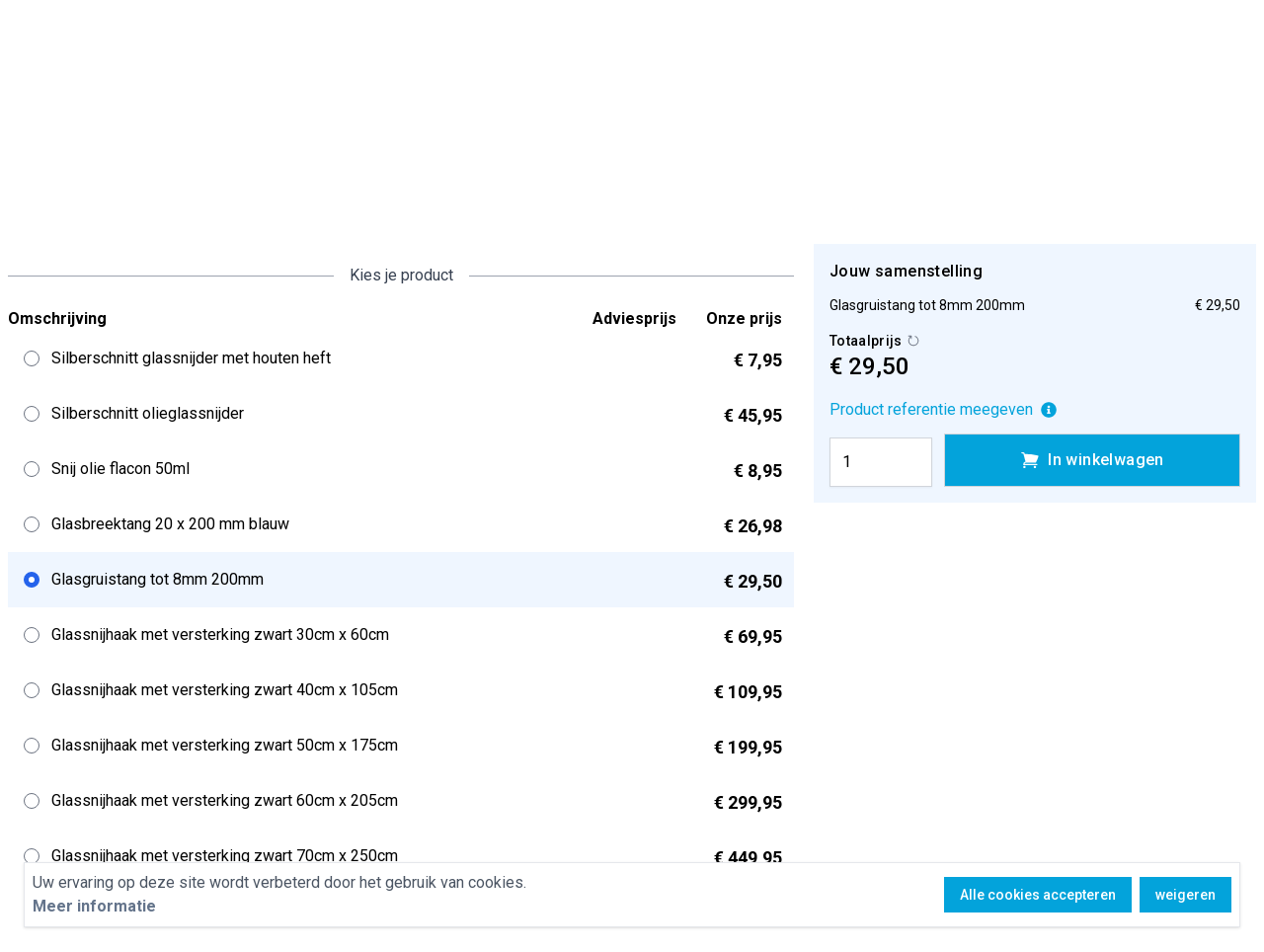

--- FILE ---
content_type: text/html; charset=UTF-8
request_url: https://bolglascentrum.nl/glassnijden-glasbreken/glasgruistang-tot-8mm-200mm
body_size: 28040
content:
<!DOCTYPE html>
<html lang="nl">
<head>
    <meta charset="utf-8"/>
    <meta name="viewport"
          content="width=device-width, initial-scale=1.0, minimum-scale=1.0"/>
    <meta name="csrf-token" content="VJDojfEIohBDFIFyPZHYlx03xoKcpipAn5j3nPj9"/>

    
    <!-- Site title + SEO -->
    <title>Bol Glascentrum Bedum - Glassnijden & Glasbreken</title>
<meta name="description" content="Glas bestel je gemakkelijk en snel bij Bol Glascentrum Bedum. Uw zakelijke groothandel in isolatieglas HR++, triple glas, ventilatieroosters, spiegels en enkelglas.">
<meta name="keywords" content="dubbel, glas, isolatieglas, bestellen, HR++, triple, gelaagd, spiegel, ventilatierooster, bezorgen">
<meta name="author" content="Bol Glascentrum B.V.">
<meta name="copyright" content="Bol Glascentrum B.V.">
<meta name="HandheldFriendly" content="true">
<meta name="MobileOptimized" content="320">
<meta http-equiv="X-UA-Compatible" content="ie=edge">
<link rel="canonical" href="https://bolglascentrum.nl/glassnijden-glasbreken/glasgruistang-tot-8mm-200mm">
<meta name="robots" content="index,follow">
<meta property="og:locale" content="nl">
<meta property="og:title" content="Glassnijden &amp; Glasbreken">
<meta property="og:url" content="https://bolglascentrum.nl/glassnijden-glasbreken/glasgruistang-tot-8mm-200mm">
<meta property="og:type" content="website">
<meta property="og:site_name" content="Bol Glascentrum Bedum">
<meta property="og:image" content="https://bolglascentrum.nl/media/ba080b54c1b0465dce7aee6545fe23aa/conversions/5922e363b2f8c022978e09a74488959a-watermark.jpg">

<meta name="twitter:title" content="Glassnijden &amp; Glasbreken">
<meta name="twitter:description" content="">
<meta name="twitter:image0" content="https://bolglascentrum.nl/media/ba080b54c1b0465dce7aee6545fe23aa/conversions/5922e363b2f8c022978e09a74488959a-watermark.jpg">
<script type="application/ld+json">{"@context":"https://schema.org","@type":"WebPage","name":"Bol Glascentrum Bedum","description":"Glas bestel je gemakkelijk en snel bij Bol Glascentrum Bedum. Uw zakelijke groothandel in isolatieglas HR++, triple glas, ventilatieroosters, spiegels en enkelglas.","url":"https://bolglascentrum.nl/glassnijden-glasbreken/glasgruistang-tot-8mm-200mm","image":"https://bolglascentrum.nl/storage/logo/website.png"}</script><script type="application/ld+json">{"@context":"https://schema.org","@type":"Organization","name":"Bol Glascentrum Bedum","description":"Glas bestel je gemakkelijk en snel bij Bol Glascentrum Bedum. Uw zakelijke groothandel in isolatieglas HR++, triple glas, ventilatieroosters, spiegels en enkelglas.","url":"https://bolglascentrum.nl","image":"https://bolglascentrum.nl/storage/logo/website.png","logo":"https://bolglascentrum.nl/storage/logo/website.png"}</script><script type="application/ld+json">{"@context":"https://schema.org","@type":"WebSite","name":"Bol Glascentrum Bedum","description":"Glas bestel je gemakkelijk en snel bij Bol Glascentrum Bedum. Uw zakelijke groothandel in isolatieglas HR++, triple glas, ventilatieroosters, spiegels en enkelglas.","url":"https://bolglascentrum.nl","image":"https://bolglascentrum.nl/storage/logo/website.png","potentialAction":{"@type":"SearchAction","target":{"@type":"EntryPoint","urlTemplate":"https://bolglascentrum.nl/zoeken?query={search_term_string}"},"query-input":"required name=search_term_string"}}</script><script type="application/ld+json">{"@context":"https://schema.org","@type":"localBusiness","name":"Glassnijden & Glasbreken","url":"https://bolglascentrum.nl","image":["https://bolglascentrum.nl/storage/logo/website.png","https://bolglascentrum.nl/media/ba080b54c1b0465dce7aee6545fe23aa/conversions/5922e363b2f8c022978e09a74488959a-watermark.jpg"],"address":{"@type":"PostalAddress","streetAddress":"Industrieweg 18","addressLocality":"Bedum","addressRegion":"GR","postalCode":"9781 AC","addressCountry":"NL"},"telephone":"050 721 08 27","openingHoursSpecification":[{"@type":"OpeningHoursSpecification","dayOfWeek":"Monday","opens":"09:00","closes":"18:00"},{"@type":"OpeningHoursSpecification","dayOfWeek":"Tuesday","opens":"09:00","closes":"18:00"},{"@type":"OpeningHoursSpecification","dayOfWeek":"Wednesday","opens":"09:00","closes":"18:00"},{"@type":"OpeningHoursSpecification","dayOfWeek":"Thursday","opens":"09:00","closes":"18:00"},{"@type":"OpeningHoursSpecification","dayOfWeek":"Friday","opens":"09:00","closes":"18:00"},{"@type":"OpeningHoursSpecification","dayOfWeek":"Saturday","opens":"09:00","closes":"17:00"}]}</script>

    <!-- Favicon -->
    <link rel="apple-touch-icon" sizes="180x180" href="https://bolglascentrum.nl/storage/favicon/apple-touch-icon.png" />
<link rel="icon" type="image/png" sizes="32x32" href="https://bolglascentrum.nl/storage/favicon/favicon-32x32.png" />
<link rel="icon" type="image/png" sizes="16x16" href="https://bolglascentrum.nl/storage/favicon/favicon-16x16.png" />
<link rel="manifest" href="https://bolglascentrum.nl/storage/favicon/site.webmanifest" />
<link rel="mask-icon" href="https://bolglascentrum.nl/storage/favicon/safari-pinned-tab.svg" color="#03a3db" />
<link rel="shortcut icon" href="https://bolglascentrum.nl/storage/favicon/favicon.ico" />
<meta name="apple-mobile-web-app-title" content="Bol Glascentrum Bedum" />
<meta name="application-name" content="Bol Glascentrum Bedum" />
<meta name="msapplication-TileColor" content="#2f3233" />
<meta name="msapplication-config" content="https://bolglascentrum.nl/storage/favicon/browserconfig.xml" />
<meta name="theme-color" content="#2f3233" />

    <!-- Fonts -->
    <link rel="preconnect" href="https://fonts.googleapis.com">
<link rel="dns-prefetch" href="https://fonts.googleapis.com">
<link rel="preconnect" href="https://fonts.gstatic.com" crossorigin>
<link rel="dns-prefetch" href="https://fonts.gstatic.com">
<link
    href="https://fonts.googleapis.com/css2?family=Roboto:ital,wght@0,100;0,300;0,400;0,500;0,700;0,900;1,100;1,300;1,400;1,500;1,700;1,900&display=swap"
    rel="stylesheet"
/>

    <!-- Styles -->
    <link rel="stylesheet" href="/css/app.css?id=9e72734764efb7292c73489eace3a25f"/>

    <!-- Scripts -->
    <script src="/js/app.js?id=4fdea97db44c60a80d751d9d28d5c18b" defer></script>

    <link rel="preconnect" href="https://www.googletagmanager.com"/>
    <!-- Global site tag (gtag.js) - Google Analytics -->
    <script async
            src="https://www.googletagmanager.com/gtag/js?id=G-J93F34J4S8"></script>
    <script>
        //gConsent('default', 'denied');
        window.dataLayer = window.dataLayer || [];
        window.gtag = function () {
            dataLayer.push(arguments);
        }

        window.gConsent = function (mode, val) {
            window.gtag('consent', mode, {
                'ad_storage': val,
                'ad_user_data': val,
                'ad_personalization': val,
                'analytics_storage': val
            })
        }

        if (false) {
            window.gConsent('default', 'granted');
        } else {
            window.gConsent('default', 'denied');
        }

        window.gtag('js', new Date());

        //initialize the gtag below the consent check so there is no data sent without having consent be established
        window.gtag('config', 'G-J93F34J4S8');


    </script>
    <script type="text/javascript">
        (function(c,l,a,r,i,t,y){
            c[a]=c[a]||function(){(c[a].q=c[a].q||[]).push(arguments)};
            t=l.createElement(r);t.async=1;t.src="https://www.clarity.ms/tag/"+i;
            y=l.getElementsByTagName(r)[0];y.parentNode.insertBefore(t,y);
        })(window, document, "clarity", "script", "m2i09hya5d");
    </script>

    <style >[wire\:loading], [wire\:loading\.delay], [wire\:loading\.inline-block], [wire\:loading\.inline], [wire\:loading\.block], [wire\:loading\.flex], [wire\:loading\.table], [wire\:loading\.grid], [wire\:loading\.inline-flex] {display: none;}[wire\:loading\.delay\.shortest], [wire\:loading\.delay\.shorter], [wire\:loading\.delay\.short], [wire\:loading\.delay\.long], [wire\:loading\.delay\.longer], [wire\:loading\.delay\.longest] {display:none;}[wire\:offline] {display: none;}[wire\:dirty]:not(textarea):not(input):not(select) {display: none;}input:-webkit-autofill, select:-webkit-autofill, textarea:-webkit-autofill {animation-duration: 50000s;animation-name: livewireautofill;}@keyframes livewireautofill { from {} }</style>

    <!-- TrustBox script -->
<script type="text/javascript" src="//widget.trustpilot.com/bootstrap/v5/tp.widget.bootstrap.min.js" async></script>
</head>
<body class="font-sans antialiased">


<div class="flex min-h-screen flex-col bg-white">

        
        <!-- Header -->
        <div
    x-data="{ open: false }"
    x-on:keydown.window.esc="open = false"
>
    <header class="relative bg-white">
        <div class="bg-primary-500">
            <div class="mx-auto flex h-10 max-w-7xl items-center justify-between px-4 sm:px-6 lg:px-8">
                <p class="text-sm font-medium text-white">

                    <!-- Tax toggle -->
                    <div id="show-tax" class="flex flex-1 select-none items-center space-x-2 text-white text-sm" x-data="TaxToggle">
    <span class="hidden xs:inline">Toon prijzen</span>
    <div class="relative h-6 w-16 rounded-full bg-primary-800 transition duration-200 ease-linear">
        <span
                class="absolute top-0.5 cursor-pointer px-2 text-sm text-white transition duration-100 ease-linear"
                :class="tax ? '' : 'pl-7'"
                x-text="tax ? 'incl.' : 'excl.'"
                @click="toggle"
        ></span>
        <label
                for="tax"
                class="absolute right-0 mb-2 h-6 w-6 cursor-pointer rounded-full border-2 border-primary-600 bg-white transition duration-100 ease-linear"
                :class="tax ? 'translate-x-0' : '-translate-x-10'"
                @click="toggle"
        ></label>
    </div>
    <span>BTW</span>
</div>


                </p>
                <div class="flex sm:flex-1 sm:items-center sm:justify-end sm:divide-x sm:divide-white/50">
                                            <a class="text-sm font-medium text-white hover:text-gray-100 px-6 last-of-type:pr-0 hidden sm:block" href="https://bolglascentrum.nl/klantenservice/contact">
    Contact
</a>
                                            <a class="text-sm font-medium text-white hover:text-gray-100 px-6 last-of-type:pr-0 hidden sm:block" href="https://bolglascentrum.nl/klantenservice/vacatures">
    Vacatures
</a>
                                        <a class="text-sm font-medium text-white hover:text-gray-100 px-6 last-of-type:pr-0" href="https://bolglascentrum.nl/klantenservice">
    Klantenservice
</a>
                </div>
            </div>
        </div>

        <div class="border-b border-slate-200">
            <nav class="mx-auto max-w-7xl px-4 sm:px-6 lg:px-8">
                <div class="flex h-16 items-center justify-between">

                    <!-- Menu -->
                    <div class="flex lg:hidden flex-1">
                        <button
                            @click="$dispatch('open-nav', { open: true })"
                            type="button"
                            class="bg-white -ml-2 p-2 text-slate-400"
                        >
                            <span class="sr-only">Open menu</span>
                            <svg class="h-6 w-6" xmlns="http://www.w3.org/2000/svg" viewBox="0 0 20 20" fill="currentColor" aria-hidden="true" data-slot="icon">
  <path fill-rule="evenodd" d="M2 4.75A.75.75 0 0 1 2.75 4h14.5a.75.75 0 0 1 0 1.5H2.75A.75.75 0 0 1 2 4.75ZM2 10a.75.75 0 0 1 .75-.75h14.5a.75.75 0 0 1 0 1.5H2.75A.75.75 0 0 1 2 10Zm0 5.25a.75.75 0 0 1 .75-.75h14.5a.75.75 0 0 1 0 1.5H2.75a.75.75 0 0 1-.75-.75Z" clip-rule="evenodd"/>
</svg>                        </button>
                    </div>

                    <!-- Nav -->
                    <div class="hidden lg:flex flex-1 h-full justify-start items-center">
                        <!-- Small icon logo -->
                        <a href="/">
                            <span class="sr-only">Bol Glascentrum B.V.</span>
                            <img src="https://bolglascentrum.nl/storage/logo/b.png" class="h-10 w-auto object-contain" alt="Bol Glascentrum B.V. icoon"/>
                        </a>

                        <div class="lg:ml-8 lg:self-stretch">
                            <div class="flex h-full justify-center space-x-8">
                                <!-- Desktop Navigation -->
                                <div
    x-data="{ open: false }"
    x-on:keydown.escape="open = false"
    class="flex"
>
    <div class="relative flex">
        <button
            x-on:click="open = !open"
            type="button"
            class="relative z-10 -mb-px flex items-center border-b-2 pt-px text-sm font-medium transition-colors duration-200 ease-out"
            x-bind:class="{ 'border-sky-600 text-sky-600': open, 'border-transparent text-slate-700 hover:text-slate-800': !open }"
            x-bind:aria-expanded="open.toString()"
        >
            <span>Assortimenten</span>
        </button>
    </div>
    <div
        x-cloak
        x-show="open"
        x-transition:enter="transition ease-out duration-300"
        x-transition:enter-start="opacity-0 translate-y-5"
        x-transition:enter-end="opacity-100 translate-y-0"
        x-transition:leave="transition ease-in duration-150"
        x-transition:leave-start="opacity-100 translate-y-0"
        x-transition:leave-end="opacity-0 translate-y-5"
        x-on:click.away="open = false"
        class="absolute inset-x-0 top-full text-sm text-slate-500 z-20"
    >
        <div
            class="absolute inset-0 top-1/2 bg-white shadow"
            aria-hidden="true"
        ></div>
        <div class="relative bg-white">
            <div class="mx-auto max-w-7xl px-8">
                <div class="grid grid-cols-5 gap-y-10 gap-x-8 py-16 text-sm">
                                        <div>
                        <!-- Assortment -->
                        <p id="tripleglas-heading" class="font-medium text-slate-900">
    Tripleglas
</p>

                        <!-- Items within assortment -->
                        <ul
                            role="list"
                            aria-labelledby="tripleglas-heading"
                            class="mt-6 space-y-6 sm:mt-4 sm:space-y-4"
                        >
                                                            <li class="flex"><a class="hover:text-slate-800" href="https://bolglascentrum.nl/triple-glas-hr">
    Triple Glas HR+++
</a>
</li>
                                                            <li class="flex"><a class="hover:text-slate-800" href="https://bolglascentrum.nl/triple-glas-hr-super">
    Triple Glas HR+++ Super
</a>
</li>
                                                            <li class="flex"><a class="hover:text-slate-800" href="https://bolglascentrum.nl/triple-glas-hr-15-jaar-garantie">
    Triple Glas HR+++ 15 Jaar Garantie
</a>
</li>
                                                            <li class="flex"><a class="hover:text-slate-800" href="https://bolglascentrum.nl/triple-glas-hr-geluidswerend">
    Triple Glas HR+++ Geluidswerend
</a>
</li>
                                                            <li class="flex"><a class="hover:text-slate-800" href="https://bolglascentrum.nl/triple-glas-hr-zonwerend">
    Triple Glas HR+++ Zonwerend
</a>
</li>
                                                        <li class="flex items-center flex-nowrap">
                                <a class="hover:text-slate-800" href="https://bolglascentrum.nl/tripleglas">
    Alles bekijken
</a>
                                <svg class="h-4 w-4 ml-1" xmlns="http://www.w3.org/2000/svg" viewBox="0 0 24 24" fill="currentColor" aria-hidden="true" data-slot="icon">
  <path fill-rule="evenodd" d="M16.72 7.72a.75.75 0 0 1 1.06 0l3.75 3.75a.75.75 0 0 1 0 1.06l-3.75 3.75a.75.75 0 1 1-1.06-1.06l2.47-2.47H3a.75.75 0 0 1 0-1.5h16.19l-2.47-2.47a.75.75 0 0 1 0-1.06Z" clip-rule="evenodd"/>
</svg>                            </li>
                        </ul>
                    </div>
                                        <div>
                        <!-- Assortment -->
                        <p id="dubbelglas-heading" class="font-medium text-slate-900">
    Dubbelglas
</p>

                        <!-- Items within assortment -->
                        <ul
                            role="list"
                            aria-labelledby="dubbelglas-heading"
                            class="mt-6 space-y-6 sm:mt-4 sm:space-y-4"
                        >
                                                            <li class="flex"><a class="hover:text-slate-800" href="https://bolglascentrum.nl/dubbelglas-hr">
    Dubbelglas HR++
</a>
</li>
                                                            <li class="flex"><a class="hover:text-slate-800" href="https://bolglascentrum.nl/dubbelglas-hr-super">
    Dubbelglas HR++ Super
</a>
</li>
                                                            <li class="flex"><a class="hover:text-slate-800" href="https://bolglascentrum.nl/dubbelglas-hr-15-jaar-garantie">
    Dubbelglas HR++ 15 Jaar Garantie
</a>
</li>
                                                            <li class="flex"><a class="hover:text-slate-800" href="https://bolglascentrum.nl/dubbelglas-zonwerend-hr">
    Dubbelglas Zonwerend HR++
</a>
</li>
                                                            <li class="flex"><a class="hover:text-slate-800" href="https://bolglascentrum.nl/dubbelglas-geluidswerend-hr">
    Dubbelglas Geluidswerend HR++
</a>
</li>
                                                        <li class="flex items-center flex-nowrap">
                                <a class="hover:text-slate-800" href="https://bolglascentrum.nl/dubbelglas">
    Alles bekijken
</a>
                                <svg class="h-4 w-4 ml-1" xmlns="http://www.w3.org/2000/svg" viewBox="0 0 24 24" fill="currentColor" aria-hidden="true" data-slot="icon">
  <path fill-rule="evenodd" d="M16.72 7.72a.75.75 0 0 1 1.06 0l3.75 3.75a.75.75 0 0 1 0 1.06l-3.75 3.75a.75.75 0 1 1-1.06-1.06l2.47-2.47H3a.75.75 0 0 1 0-1.5h16.19l-2.47-2.47a.75.75 0 0 1 0-1.06Z" clip-rule="evenodd"/>
</svg>                            </li>
                        </ul>
                    </div>
                                        <div>
                        <!-- Assortment -->
                        <p id="enkelglas-heading" class="font-medium text-slate-900">
    Enkelglas
</p>

                        <!-- Items within assortment -->
                        <ul
                            role="list"
                            aria-labelledby="enkelglas-heading"
                            class="mt-6 space-y-6 sm:mt-4 sm:space-y-4"
                        >
                                                            <li class="flex"><a class="hover:text-slate-800" href="https://bolglascentrum.nl/enkelglas-groep">
    Enkelglas
</a>
</li>
                                                            <li class="flex"><a class="hover:text-slate-800" href="https://bolglascentrum.nl/spiegels">
    Spiegels
</a>
</li>
                                                            <li class="flex"><a class="hover:text-slate-800" href="https://bolglascentrum.nl/gelaagd-glas">
    Gelaagd Glas
</a>
</li>
                                                            <li class="flex"><a class="hover:text-slate-800" href="https://bolglascentrum.nl/hardglas">
    Hardglas
</a>
</li>
                                                            <li class="flex"><a class="hover:text-slate-800" href="https://bolglascentrum.nl/figuurglas">
    Figuurglas
</a>
</li>
                                                        <li class="flex items-center flex-nowrap">
                                <a class="hover:text-slate-800" href="https://bolglascentrum.nl/enkelglas">
    Alles bekijken
</a>
                                <svg class="h-4 w-4 ml-1" xmlns="http://www.w3.org/2000/svg" viewBox="0 0 24 24" fill="currentColor" aria-hidden="true" data-slot="icon">
  <path fill-rule="evenodd" d="M16.72 7.72a.75.75 0 0 1 1.06 0l3.75 3.75a.75.75 0 0 1 0 1.06l-3.75 3.75a.75.75 0 1 1-1.06-1.06l2.47-2.47H3a.75.75 0 0 1 0-1.5h16.19l-2.47-2.47a.75.75 0 0 1 0-1.06Z" clip-rule="evenodd"/>
</svg>                            </li>
                        </ul>
                    </div>
                                        <div>
                        <!-- Assortment -->
                        <p id="beglazingsproducten-heading" class="font-medium text-slate-900">
    Beglazingsproducten
</p>

                        <!-- Items within assortment -->
                        <ul
                            role="list"
                            aria-labelledby="beglazingsproducten-heading"
                            class="mt-6 space-y-6 sm:mt-4 sm:space-y-4"
                        >
                                                            <li class="flex"><a class="hover:text-slate-800" href="https://bolglascentrum.nl/glasblokjes">
    Glasblokjes
</a>
</li>
                                                            <li class="flex"><a class="hover:text-slate-800" href="https://bolglascentrum.nl/kitten">
    Kitten
</a>
</li>
                                                            <li class="flex"><a class="hover:text-slate-800" href="https://bolglascentrum.nl/glasband-celband">
    Glasband (Celband)
</a>
</li>
                                                            <li class="flex"><a class="hover:text-slate-800" href="https://bolglascentrum.nl/glaslatten">
    Glaslatten
</a>
</li>
                                                            <li class="flex"><a class="hover:text-slate-800" href="https://bolglascentrum.nl/aluminium-profielen">
    Aluminium Profielen
</a>
</li>
                                                        <li class="flex items-center flex-nowrap">
                                <a class="hover:text-slate-800" href="https://bolglascentrum.nl/beglazingsproducten">
    Alles bekijken
</a>
                                <svg class="h-4 w-4 ml-1" xmlns="http://www.w3.org/2000/svg" viewBox="0 0 24 24" fill="currentColor" aria-hidden="true" data-slot="icon">
  <path fill-rule="evenodd" d="M16.72 7.72a.75.75 0 0 1 1.06 0l3.75 3.75a.75.75 0 0 1 0 1.06l-3.75 3.75a.75.75 0 1 1-1.06-1.06l2.47-2.47H3a.75.75 0 0 1 0-1.5h16.19l-2.47-2.47a.75.75 0 0 1 0-1.06Z" clip-rule="evenodd"/>
</svg>                            </li>
                        </ul>
                    </div>
                                        <div>
                        <!-- Assortment -->
                        <p id="ventilatieroosters-heading" class="font-medium text-slate-900">
    Ventilatieroosters
</p>

                        <!-- Items within assortment -->
                        <ul
                            role="list"
                            aria-labelledby="ventilatieroosters-heading"
                            class="mt-6 space-y-6 sm:mt-4 sm:space-y-4"
                        >
                                                            <li class="flex"><a class="hover:text-slate-800" href="https://bolglascentrum.nl/ducoton">
    DucoTon
</a>
</li>
                                                            <li class="flex"><a class="hover:text-slate-800" href="https://bolglascentrum.nl/ducoline-kleprooster">
    DucoLine (Kleprooster)
</a>
</li>
                                                            <li class="flex"><a class="hover:text-slate-800" href="https://bolglascentrum.nl/ducosmart">
    DucoSmart
</a>
</li>
                                                            <li class="flex"><a class="hover:text-slate-800" href="https://bolglascentrum.nl/ducoflat">
    DucoFlat
</a>
</li>
                                                            <li class="flex"><a class="hover:text-slate-800" href="https://bolglascentrum.nl/glasmax">
    GlasMax
</a>
</li>
                                                        <li class="flex items-center flex-nowrap">
                                <a class="hover:text-slate-800" href="https://bolglascentrum.nl/ventilatieroosters">
    Alles bekijken
</a>
                                <svg class="h-4 w-4 ml-1" xmlns="http://www.w3.org/2000/svg" viewBox="0 0 24 24" fill="currentColor" aria-hidden="true" data-slot="icon">
  <path fill-rule="evenodd" d="M16.72 7.72a.75.75 0 0 1 1.06 0l3.75 3.75a.75.75 0 0 1 0 1.06l-3.75 3.75a.75.75 0 1 1-1.06-1.06l2.47-2.47H3a.75.75 0 0 1 0-1.5h16.19l-2.47-2.47a.75.75 0 0 1 0-1.06Z" clip-rule="evenodd"/>
</svg>                            </li>
                        </ul>
                    </div>
                                    </div>
            </div>
        </div>
    </div>
</div>
                                                                    <a class="text-slate-500 hover:text-slate-800 text-sm font-medium text-slate-700 flex items-center" href="https://bolglascentrum.nl/klantenservice/glas-service">
    Glas &amp; Service
</a>
                                                                    <a class="text-slate-500 hover:text-slate-800 text-sm font-medium text-slate-700 flex items-center" href="https://bolglascentrum.nl/klantenservice/wie-zijn-wij">
    Wie zijn wij
</a>
                                                            </div>
                        </div>
                    </div>


                    <!-- Logo -->
                    <div class="flex justify-center">
                        <a href="/">
                            <span class="sr-only">Bol Glascentrum B.V.</span>
                            <img src="https://bolglascentrum.nl/storage/logo/website.png" class="h-12 w-auto object-contain hidden lg:block" alt="Bol Glascentrum B.V. logo"/>
                            <img src="https://bolglascentrum.nl/storage/logo/b.png" class="h-12 w-auto object-contain lg:hidden" alt="Bol Glascentrum B.V. icoon"/>
                        </a>
                    </div>

                    <!-- Login + search + cart -->
                    <div class="flex flex-1 items-center justify-end">
                        <div class="hidden lg:flex lg:flex-1 lg:items-center lg:justify-end lg:divide-x divide-slate-200">
                                                            <a class="text-slate-500 hover:text-slate-800 text-sm font-medium text-slate-700 flex items-center px-6" href="https://bolglascentrum.nl/login">
    Inloggen
</a>
                                <a class="text-slate-500 hover:text-slate-800 text-sm font-medium text-slate-700 flex items-center pl-6" href="https://bolglascentrum.nl/registreren">
    Account aanmaken
</a>
                                                    </div>

                        <!-- search -->
                        <div class="flex lg:ml-6">
                            <button
                                x-data="{}"
                                x-on:click="$dispatch('open-search')"
                                class="p-2 text-slate-400 hover:text-slate-500"
                            >
                                <span class="sr-only">Zoeken</span>
                                <svg class="h-6 w-6" xmlns="http://www.w3.org/2000/svg" fill="none" viewBox="0 0 24 24" stroke-width="1.5" stroke="currentColor" aria-hidden="true" data-slot="icon">
  <path stroke-linecap="round" stroke-linejoin="round" d="m21 21-5.197-5.197m0 0A7.5 7.5 0 1 0 5.196 5.196a7.5 7.5 0 0 0 10.607 10.607Z"/>
</svg>                            </button>
                        </div>

                        <!-- Cart -->
                        <div class="ml-4 flow-root lg:ml-6">
                            <a href="https://bolglascentrum.nl/winkelwagen" class="group -m-2 flex items-center p-2">
                                <svg class="h-6 w-6 flex-shrink-0 text-slate-400 group-hover:text-slate-500" xmlns="http://www.w3.org/2000/svg" fill="none" viewBox="0 0 24 24" stroke-width="1.5" stroke="currentColor" aria-hidden="true" data-slot="icon">
  <path stroke-linecap="round" stroke-linejoin="round" d="M2.25 3h1.386c.51 0 .955.343 1.087.835l.383 1.437M7.5 14.25a3 3 0 0 0-3 3h15.75m-12.75-3h11.218c1.121-2.3 2.1-4.684 2.924-7.138a60.114 60.114 0 0 0-16.536-1.84M7.5 14.25 5.106 5.272M6 20.25a.75.75 0 1 1-1.5 0 .75.75 0 0 1 1.5 0Zm12.75 0a.75.75 0 1 1-1.5 0 .75.75 0 0 1 1.5 0Z"/>
</svg>                                    <span x-data="{ itemcount: '0' }"
                                          x-text="itemcount"
                                          x-show="itemcount > 0"
                                          @cart-itemcount-updated.window="itemcount = $event.detail.count"
                                          x-cloak
                                        class="ml-2 text-sm font-medium text-slate-700 group-hover:text-slate-800"></span>
                                <span class="sr-only">Items in winkelwagen, toon winkelwagen</span>
                            </a>
                        </div>
                    </div>
                </div>
            </nav>
        </div>

        <!-- Mobile Navigation -->
        <!-- Responsive Menu Nav -->
<section class="z-50 block lg:hidden"
         x-data="slideout_nav()"
         x-cloak
         @open-nav.window="open = $event.detail.open"
         @keydown.window.tab="usedKeyboard = true"
         @keydown.escape="open = false">
    <div
        x-show.transition.opacity.duration.500="open"
        @click="open = false"
        class="fixed inset-0 bg-black/25"></div>
    <div
        class="fixed transition duration-300 left-0 top-0 w-full max-w-md h-screen bg-slate-100 overflow-hidden z-50"
        :class="{'-translate-x-full': !open}">

        <div class="flex flex-col h-screen">
            <header class="bg-primary-500 text-white px-4 py-2 flex items-center justify-between shadow">
                <h2 class="font-semibold text-2xl tracking-wide tracking-wide"> Menu</h2>
                <button class="h-10 w-10 hover:text-gray-300 inline-flex items-center justify-center focus:outline-none"
                        @click="open = false"
                        x-ref="closeButton"
                        :class="{'focus:outline-none': !usedKeyboard}">
                    <svg xmlns="http://www.w3.org/2000/svg" class="h-6 w-6" fill="none" viewBox="0 0 24 24" stroke="currentColor">
                        <path stroke-linecap="round" stroke-linejoin="round" stroke-width="2" d="M6 18L18 6M6 6l12 12" />
                    </svg>
                </button>
            </header>
            <div class="w-full h-full overflow-y-auto bg-white scrolling-shadows pb-36">
                <div class="flex flex-col">
                <a class="block pl-3 pr-4 py-2 border-l-4 text-base font-medium outline-none focus:text-gray-800 transition-all border-l-transparent text-gray-700 hover:text-gray-800 hover:bg-slate-50 hover:border-l-primary-400 focus:bg-slate-50 focus:border-l-primary-400 border-b border-b-gray-200 py-3" href="https://bolglascentrum.nl/tripleglas">
    <div class="flex items-center justify-between">
                <span>Tripleglas</span>
                <svg class="h-5 w-5 text-gray-400" xmlns="http://www.w3.org/2000/svg" viewBox="0 0 24 24" fill="currentColor" aria-hidden="true" data-slot="icon">
  <path fill-rule="evenodd" d="M16.28 11.47a.75.75 0 0 1 0 1.06l-7.5 7.5a.75.75 0 0 1-1.06-1.06L14.69 12 7.72 5.03a.75.75 0 0 1 1.06-1.06l7.5 7.5Z" clip-rule="evenodd"/>
</svg>            </div>
</a>
                <a class="block pl-3 pr-4 py-2 border-l-4 text-base font-medium outline-none focus:text-gray-800 transition-all border-l-transparent text-gray-700 hover:text-gray-800 hover:bg-slate-50 hover:border-l-primary-400 focus:bg-slate-50 focus:border-l-primary-400 border-b border-b-gray-200 py-3" href="https://bolglascentrum.nl/dubbelglas">
    <div class="flex items-center justify-between">
                <span>Dubbelglas</span>
                <svg class="h-5 w-5 text-gray-400" xmlns="http://www.w3.org/2000/svg" viewBox="0 0 24 24" fill="currentColor" aria-hidden="true" data-slot="icon">
  <path fill-rule="evenodd" d="M16.28 11.47a.75.75 0 0 1 0 1.06l-7.5 7.5a.75.75 0 0 1-1.06-1.06L14.69 12 7.72 5.03a.75.75 0 0 1 1.06-1.06l7.5 7.5Z" clip-rule="evenodd"/>
</svg>            </div>
</a>
                <a class="block pl-3 pr-4 py-2 border-l-4 text-base font-medium outline-none focus:text-gray-800 transition-all border-l-transparent text-gray-700 hover:text-gray-800 hover:bg-slate-50 hover:border-l-primary-400 focus:bg-slate-50 focus:border-l-primary-400 border-b border-b-gray-200 py-3" href="https://bolglascentrum.nl/enkelglas">
    <div class="flex items-center justify-between">
                <span>Enkelglas</span>
                <svg class="h-5 w-5 text-gray-400" xmlns="http://www.w3.org/2000/svg" viewBox="0 0 24 24" fill="currentColor" aria-hidden="true" data-slot="icon">
  <path fill-rule="evenodd" d="M16.28 11.47a.75.75 0 0 1 0 1.06l-7.5 7.5a.75.75 0 0 1-1.06-1.06L14.69 12 7.72 5.03a.75.75 0 0 1 1.06-1.06l7.5 7.5Z" clip-rule="evenodd"/>
</svg>            </div>
</a>
                <a class="block pl-3 pr-4 py-2 border-l-4 text-base font-medium outline-none focus:text-gray-800 transition-all border-l-transparent text-gray-700 hover:text-gray-800 hover:bg-slate-50 hover:border-l-primary-400 focus:bg-slate-50 focus:border-l-primary-400 border-b border-b-gray-200 py-3" href="https://bolglascentrum.nl/beglazingsproducten">
    <div class="flex items-center justify-between">
                <span>Beglazingsproducten</span>
                <svg class="h-5 w-5 text-gray-400" xmlns="http://www.w3.org/2000/svg" viewBox="0 0 24 24" fill="currentColor" aria-hidden="true" data-slot="icon">
  <path fill-rule="evenodd" d="M16.28 11.47a.75.75 0 0 1 0 1.06l-7.5 7.5a.75.75 0 0 1-1.06-1.06L14.69 12 7.72 5.03a.75.75 0 0 1 1.06-1.06l7.5 7.5Z" clip-rule="evenodd"/>
</svg>            </div>
</a>
                <a class="block pl-3 pr-4 py-2 border-l-4 text-base font-medium outline-none focus:text-gray-800 transition-all border-l-transparent text-gray-700 hover:text-gray-800 hover:bg-slate-50 hover:border-l-primary-400 focus:bg-slate-50 focus:border-l-primary-400 border-b border-b-gray-200 py-3" href="https://bolglascentrum.nl/ventilatieroosters">
    <div class="flex items-center justify-between">
                <span>Ventilatieroosters</span>
                <svg class="h-5 w-5 text-gray-400" xmlns="http://www.w3.org/2000/svg" viewBox="0 0 24 24" fill="currentColor" aria-hidden="true" data-slot="icon">
  <path fill-rule="evenodd" d="M16.28 11.47a.75.75 0 0 1 0 1.06l-7.5 7.5a.75.75 0 0 1-1.06-1.06L14.69 12 7.72 5.03a.75.75 0 0 1 1.06-1.06l7.5 7.5Z" clip-rule="evenodd"/>
</svg>            </div>
</a>
            </div>

    <div class="flex flex-col space-y-5 p-4">
        <!-- Common links -->
        <a class="text-slate-500 hover:text-slate-800 block" href="https://bolglascentrum.nl/account">
    Mijn account
</a>
        <a class="text-slate-500 hover:text-slate-800 block" href="https://bolglascentrum.nl/klantenservice">
    Klantenservice
</a>
    </div>

    <!-- Divider -->
    <hr class="my-3" />

    <div class="flex flex-col space-y-5 p-4">
            </div>
            </div>
        </div>

    </div>
</section>


    </header>
</div>

        <!-- Page Content -->
        <main class="my-6">
            <div class="mx-auto max-w-7xl px-2 sm:px-5 xl:px-2 tablet:pb-5"><!-- Breadcrumb trail -->
        <div class="hidden sm:flex mb-5 pb-5 space-x-3 border-b-2 border-gray-200 items-center">
                                                                <a class="text-slate-500 hover:text-slate-800 text-sm" href="https://bolglascentrum.nl/beglazingsproducten">
    Beglazingsproducten
</a>
                                                                <div>/</div>
                                                    <a class="text-slate-500 hover:text-slate-800 text-sm" href="https://bolglascentrum.nl/glas-gereedschap">
    Glas gereedschap
</a>
                                                                <div>/</div>
                                                    <div class="text-sm">Glassnijden &amp; Glasbreken</div>
                                    </div>
    

    <div class="flex flex-col space-y-5">

        <section>
            <h1 class="font-semibold text-2xl"> Glassnijden &amp; Glasbreken</h1>
            <p></p>
        </section>

                    <!-- Product Form -->
            <div wire:id="9XrerPgQ51LIXfakIppT" wire:initial-data="{&quot;fingerprint&quot;:{&quot;id&quot;:&quot;9XrerPgQ51LIXfakIppT&quot;,&quot;name&quot;:&quot;product.inline-form&quot;,&quot;locale&quot;:&quot;nl&quot;,&quot;path&quot;:&quot;glassnijden-glasbreken\/glasgruistang-tot-8mm-200mm&quot;,&quot;method&quot;:&quot;GET&quot;,&quot;v&quot;:&quot;acj&quot;},&quot;effects&quot;:{&quot;listeners&quot;:[&quot;extraSelected&quot;,&quot;colorSelected&quot;,&quot;selectProduct&quot;],&quot;path&quot;:&quot;https:\/\/bolglascentrum.nl\/glassnijden-glasbreken\/glasgruistang-tot-8mm-200mm?&quot;},&quot;serverMemo&quot;:{&quot;children&quot;:{&quot;2213doNotRefreshMed751713988987e9331980363e24189ce&quot;:{&quot;id&quot;:&quot;XY1TiFIMQDR2nFzGAWnj&quot;,&quot;tag&quot;:&quot;div&quot;},&quot;2212doNotRefreshMed751713988987e9331980363e24189ce&quot;:{&quot;id&quot;:&quot;4f2NOhjw96P8CSwdg9hA&quot;,&quot;tag&quot;:&quot;div&quot;},&quot;2216doNotRefreshMed751713988987e9331980363e24189ce&quot;:{&quot;id&quot;:&quot;8Z0Ylc1P4VpTV1oqs4dk&quot;,&quot;tag&quot;:&quot;div&quot;},&quot;2214doNotRefreshMed751713988987e9331980363e24189ce&quot;:{&quot;id&quot;:&quot;YSY2RDUnn8hAvES1ZWjF&quot;,&quot;tag&quot;:&quot;div&quot;},&quot;2215refreshMed751713988987e9331980363e24189ce&quot;:{&quot;id&quot;:&quot;1VhaTc8J9QJ2Ag4lOfqu&quot;,&quot;tag&quot;:&quot;div&quot;},&quot;2567doNotRefreshMed751713988987e9331980363e24189ce&quot;:{&quot;id&quot;:&quot;PjHdRmzo06CoRgh8bc2a&quot;,&quot;tag&quot;:&quot;div&quot;},&quot;2568doNotRefreshMed751713988987e9331980363e24189ce&quot;:{&quot;id&quot;:&quot;QJGowzmynTIs6Y6Bziof&quot;,&quot;tag&quot;:&quot;div&quot;},&quot;2569doNotRefreshMed751713988987e9331980363e24189ce&quot;:{&quot;id&quot;:&quot;Vid0Q6ZWg8aSXuUo9PIo&quot;,&quot;tag&quot;:&quot;div&quot;},&quot;2570doNotRefreshMed751713988987e9331980363e24189ce&quot;:{&quot;id&quot;:&quot;dSJ4epdBh98xZ6VknW0n&quot;,&quot;tag&quot;:&quot;div&quot;},&quot;2571doNotRefreshMed751713988987e9331980363e24189ce&quot;:{&quot;id&quot;:&quot;pBvX1Zg7Z2ljCwpDzPxE&quot;,&quot;tag&quot;:&quot;div&quot;},&quot;2572doNotRefreshMed751713988987e9331980363e24189ce&quot;:{&quot;id&quot;:&quot;i0Y4N9NabucxUpQLJlm2&quot;,&quot;tag&quot;:&quot;div&quot;},&quot;2573doNotRefreshMed751713988987e9331980363e24189ce&quot;:{&quot;id&quot;:&quot;pHix9gm67ZhjoELkFrbd&quot;,&quot;tag&quot;:&quot;div&quot;},&quot;2574doNotRefreshMed751713988987e9331980363e24189ce&quot;:{&quot;id&quot;:&quot;gRizfpdRICa4NCIWEaui&quot;,&quot;tag&quot;:&quot;div&quot;},&quot;rCGLwrb&quot;:{&quot;id&quot;:&quot;V3ckaMTKjlbsGNLcYEMC&quot;,&quot;tag&quot;:&quot;div&quot;}},&quot;errors&quot;:[],&quot;htmlHash&quot;:&quot;d9a91895&quot;,&quot;data&quot;:{&quot;products&quot;:[],&quot;productgroup&quot;:[],&quot;product_id&quot;:2215,&quot;product&quot;:[],&quot;quantity&quot;:1,&quot;reference&quot;:null,&quot;inputs&quot;:[],&quot;product_inputs&quot;:[],&quot;input_rules&quot;:[],&quot;input_messages&quot;:[],&quot;extras&quot;:[],&quot;extra_options&quot;:[],&quot;extra_options_extras&quot;:[],&quot;extra_rules&quot;:[],&quot;extra_messages&quot;:[],&quot;extra_inputs&quot;:[],&quot;extra_inputs_rules&quot;:[],&quot;extra_inputs_messages&quot;:[],&quot;collections&quot;:[],&quot;color_id&quot;:null,&quot;color&quot;:null,&quot;color_rules&quot;:[],&quot;color_messages&quot;:[],&quot;out_of_stock&quot;:false,&quot;insufficient_stock&quot;:false,&quot;tab&quot;:null,&quot;featured&quot;:[],&quot;tabs&quot;:[&quot;-&quot;]},&quot;dataMeta&quot;:{&quot;modelCollections&quot;:{&quot;products&quot;:{&quot;class&quot;:&quot;App\\Models\\Product&quot;,&quot;id&quot;:[2213,2212,2216,2214,2215,2567,2568,2569,2570,2571,2572,2573,2574],&quot;relations&quot;:[&quot;sales&quot;,&quot;sample&quot;],&quot;connection&quot;:&quot;mysql&quot;,&quot;collectionClass&quot;:null}},&quot;models&quot;:{&quot;productgroup&quot;:{&quot;class&quot;:&quot;App\\Models\\Productgroup&quot;,&quot;id&quot;:173,&quot;relations&quot;:[&quot;media&quot;,&quot;cheapest_product&quot;,&quot;articlegroup&quot;,&quot;articlegroup.assortment&quot;,&quot;active_products&quot;,&quot;active_products.sales&quot;,&quot;active_products.sample&quot;,&quot;colorcollections&quot;],&quot;connection&quot;:&quot;mysql&quot;,&quot;collectionClass&quot;:null},&quot;product&quot;:{&quot;class&quot;:&quot;App\\Models\\Product&quot;,&quot;id&quot;:2215,&quot;relations&quot;:[&quot;sales&quot;,&quot;sample&quot;,&quot;selectable_extra_options&quot;,&quot;shippingdetails&quot;],&quot;connection&quot;:&quot;mysql&quot;,&quot;collectionClass&quot;:null}},&quot;collections&quot;:[&quot;extra_options&quot;,&quot;tabs&quot;]},&quot;checksum&quot;:&quot;e871b08564c4b40c3626a6ca9b330d6165db9431cd76782997e6b4ee9c4e0607&quot;}}" class="flex flex-col lg:flex-row pb-20 mb-20 border-b border-b-gray-200" x-data="{ sticky: true }">

    
    <div class="fixed inset-x-0 bottom-0 p-2 sm:px-10 z-40 bg-white shadow-outline block lg:hidden" x-cloak
     x-show="sticky" x-transition>
    <form wire:submit.prevent="addToCart" class="flex items-center max-w-lg mx-auto space-x-2 sm:space-x-5">
            <div>
                <div class="flex items-center cursor-pointer w-min" x-data="{}" x-tooltip="styledTooltip('Klik om prijs te berekenen')" wire:click="recalculate">
                    <h6 class="font-medium text-sm tracking-wide"> Totaalprijs</h6>
                    <svg wire:target="recalculate" wire:loading.class="animate-spin" class="h-3.5 w-3.5 ml-1 text-gray-500 shrink-0" xmlns="http://www.w3.org/2000/svg" viewBox="0 0 16 16" fill="currentColor"><path fill-rule="evenodd" clip-rule="evenodd" d="M4.681 3H2V2h3.5l.5.5V6H5V4a5 5 0 1 0 4.53-.761l.302-.954A6 6 0 1 1 4.681 3z"/></svg>                </div>
                <div class="inline-flex text-2xl font-medium transition-all" @tax-toggle.window="tax = ! tax" x-data="TaxToggleDisplay">

    <div  x-show="!tax" x-cloak>
        € 29,50
    </div>

    <div  x-show="tax" x-cloak>
        € 35,70
    </div>

</div>

            </div>
            <button class="button-primary text-base py-3 px-4 flex-1 flex items-center justify-center whitespace-nowrap" wire:loading.class="disabled" wire:loading.attr="disabled" 0="flex items-center justify-center"
     >
    <div wire:loading="wire:loading" class="mr-2">
    <svg class="animate-spin h-5 w-5" xmlns="http://www.w3.org/2000/svg" viewBox="0 0 16 16" fill="currentColor"><path fill-rule="evenodd" clip-rule="evenodd" d="M13.917 7A6.002 6.002 0 0 0 2.083 7H1.071a7.002 7.002 0 0 1 13.858 0h-1.012z"/></svg></div>
    <svg wire:loading.remove="1" class="mr-2 h-5 w-5" xmlns="http://www.w3.org/2000/svg" viewBox="0 0 24 24" fill="currentColor" aria-hidden="true" data-slot="icon">
  <path d="M2.25 2.25a.75.75 0 0 0 0 1.5h1.386c.17 0 .318.114.362.278l2.558 9.592a3.752 3.752 0 0 0-2.806 3.63c0 .414.336.75.75.75h15.75a.75.75 0 0 0 0-1.5H5.378A2.25 2.25 0 0 1 7.5 15h11.218a.75.75 0 0 0 .674-.421 60.358 60.358 0 0 0 2.96-7.228.75.75 0 0 0-.525-.965A60.864 60.864 0 0 0 5.68 4.509l-.232-.867A1.875 1.875 0 0 0 3.636 2.25H2.25ZM3.75 20.25a1.5 1.5 0 1 1 3 0 1.5 1.5 0 0 1-3 0ZM16.5 20.25a1.5 1.5 0 1 1 3 0 1.5 1.5 0 0 1-3 0Z"/>
</svg>                In winkelwagen
</button>
        </form>
</div>

    <div class="flex-1 flex flex-col" x-data="inlineForm()">

        
        <!-- Product selection -->
    <div class="product-orderform-section">
    <div class="relative flex py-5 items-center" @click="open = !open">
        <div class="flex-grow border-t border-gray-400"></div>
        <span class="flex flex-shrink mx-4 text-gray-700">Kies je product</span>
        <div class="flex-grow border-t border-gray-400"></div>
    </div>
    <div>
        <div class="relative" wire:key="no-color09870074ab8890d368941daf0e8e7c92">
    <div class="w-full table">
        <div class="table-header-group">
            <div class="table-row">
                <div class="table-cell text-left whitespace-nowrap font-semibold">Omschrijving</div>
                <div class="hidden md:table-cell text-right font-semibold">Adviesprijs</div>
                <div class="table-cell md:pr-2 lg:pr-3 text-right whitespace-nowrap font-semibold">Onze prijs</div>
            </div>
        </div>
        <div class="table-row-group">
            <!-- loading overlay -->
<div class="absolute inset-0 z-50 flex justify-center bg-white/80 transition-opacity"
     wire:loading.flex
     wire:target="setTab,updatedTab">
    <svg class="mt-2 h-10 w-10 animate-spin text-primary-500" xmlns="http://www.w3.org/2000/svg" viewBox="0 0 16 16" fill="currentColor"><path fill-rule="evenodd" clip-rule="evenodd" d="M13.917 7A6.002 6.002 0 0 0 2.083 7H1.071a7.002 7.002 0 0 1 13.858 0h-1.012z"/></svg></div>
            <div wire:id="XY1TiFIMQDR2nFzGAWnj" wire:initial-data="{&quot;fingerprint&quot;:{&quot;id&quot;:&quot;XY1TiFIMQDR2nFzGAWnj&quot;,&quot;name&quot;:&quot;product.inline-option&quot;,&quot;locale&quot;:&quot;nl&quot;,&quot;path&quot;:&quot;glassnijden-glasbreken\/glasgruistang-tot-8mm-200mm&quot;,&quot;method&quot;:&quot;GET&quot;,&quot;v&quot;:&quot;acj&quot;},&quot;effects&quot;:{&quot;listeners&quot;:[]},&quot;serverMemo&quot;:{&quot;children&quot;:[],&quot;errors&quot;:[],&quot;htmlHash&quot;:&quot;1d61a827&quot;,&quot;data&quot;:{&quot;colorcollections&quot;:[],&quot;product&quot;:[],&quot;productgroup&quot;:[],&quot;active&quot;:false,&quot;tab&quot;:null,&quot;event&quot;:&quot;selectProduct&quot;,&quot;colorpicker_event&quot;:&quot;colorSelected&quot;,&quot;out_of_stock&quot;:false,&quot;insufficient_stock&quot;:false},&quot;dataMeta&quot;:{&quot;models&quot;:{&quot;product&quot;:{&quot;class&quot;:&quot;App\\Models\\Product&quot;,&quot;id&quot;:2213,&quot;relations&quot;:[&quot;sales&quot;,&quot;sample&quot;],&quot;connection&quot;:&quot;mysql&quot;,&quot;collectionClass&quot;:null},&quot;productgroup&quot;:{&quot;class&quot;:&quot;App\\Models\\Productgroup&quot;,&quot;id&quot;:173,&quot;relations&quot;:[&quot;media&quot;,&quot;cheapest_product&quot;,&quot;articlegroup&quot;,&quot;articlegroup.assortment&quot;,&quot;active_products&quot;,&quot;active_products.sales&quot;,&quot;active_products.sample&quot;,&quot;colorcollections&quot;],&quot;connection&quot;:&quot;mysql&quot;,&quot;collectionClass&quot;:null}}},&quot;checksum&quot;:&quot;f078f513182fe84f5a74bc70204cb67fce730ffa4b556ba2cf4dc40674faa9f4&quot;}}" class="table-row hover:bg-blue-50 cursor-pointer "
             wire:click="$emitUp('selectProduct', 2213)"
          >
    <div class="table-cell">
        <label for="product-2213" class="cursor-pointer flex items-center space-x-3 p-4">
            <input id="product-2213" type="radio" name="product" >

            
            <div class="flex flex-col">
                <div class="flex flex-wrap items-center justify-between xxs:justify-start">
                    <span class="xxs:mr-3">Silberschnitt glassnijder met houten heft</span>
                                    </div>
                                <div class="inline-flex text-gray-400 line-through flex md:hidden" @tax-toggle.window="tax = ! tax" x-data="TaxToggleDisplay">

    <div  x-show="!tax" x-cloak>
        
    </div>

    <div  x-show="tax" x-cloak>
        
    </div>

</div>

            </div>
        </label>
    </div>
    <div class="hidden md:table-cell">
        <label for="product-2213" class="cursor-pointer py-4 text-right flex place-content-end">
            <div class="inline-flex text-gray-400 line-through" @tax-toggle.window="tax = ! tax" x-data="TaxToggleDisplay">

    <div  x-show="!tax" x-cloak>
        
    </div>

    <div  x-show="tax" x-cloak>
        
    </div>

</div>

        </label>
    </div>
    <div class="table-cell">
        <label for="product-2213" class="cursor-pointer py-4 text-right">
            <div class="font-semibold text-lg pr-2 lg:pr-3">
                <div class="inline-flex" @tax-toggle.window="tax = ! tax" x-data="TaxToggleDisplay">

    <div  x-show="!tax" x-cloak>
        € 7,95
    </div>

    <div  x-show="tax" x-cloak>
        € 9,62
    </div>

</div>

            </div>
        </label>
    </div>
</div>

<!-- Livewire Component wire-end:XY1TiFIMQDR2nFzGAWnj -->                            <div wire:id="4f2NOhjw96P8CSwdg9hA" wire:initial-data="{&quot;fingerprint&quot;:{&quot;id&quot;:&quot;4f2NOhjw96P8CSwdg9hA&quot;,&quot;name&quot;:&quot;product.inline-option&quot;,&quot;locale&quot;:&quot;nl&quot;,&quot;path&quot;:&quot;glassnijden-glasbreken\/glasgruistang-tot-8mm-200mm&quot;,&quot;method&quot;:&quot;GET&quot;,&quot;v&quot;:&quot;acj&quot;},&quot;effects&quot;:{&quot;listeners&quot;:[]},&quot;serverMemo&quot;:{&quot;children&quot;:[],&quot;errors&quot;:[],&quot;htmlHash&quot;:&quot;5342b823&quot;,&quot;data&quot;:{&quot;colorcollections&quot;:[],&quot;product&quot;:[],&quot;productgroup&quot;:[],&quot;active&quot;:false,&quot;tab&quot;:null,&quot;event&quot;:&quot;selectProduct&quot;,&quot;colorpicker_event&quot;:&quot;colorSelected&quot;,&quot;out_of_stock&quot;:false,&quot;insufficient_stock&quot;:false},&quot;dataMeta&quot;:{&quot;models&quot;:{&quot;product&quot;:{&quot;class&quot;:&quot;App\\Models\\Product&quot;,&quot;id&quot;:2212,&quot;relations&quot;:[&quot;sales&quot;,&quot;sample&quot;],&quot;connection&quot;:&quot;mysql&quot;,&quot;collectionClass&quot;:null},&quot;productgroup&quot;:{&quot;class&quot;:&quot;App\\Models\\Productgroup&quot;,&quot;id&quot;:173,&quot;relations&quot;:[&quot;media&quot;,&quot;cheapest_product&quot;,&quot;articlegroup&quot;,&quot;articlegroup.assortment&quot;,&quot;active_products&quot;,&quot;active_products.sales&quot;,&quot;active_products.sample&quot;,&quot;colorcollections&quot;],&quot;connection&quot;:&quot;mysql&quot;,&quot;collectionClass&quot;:null}}},&quot;checksum&quot;:&quot;3ca2f7ad9a5b012bd8ffae55e7fbe97863d3747cd4e7df7225236959c8546b37&quot;}}" class="table-row hover:bg-blue-50 cursor-pointer "
             wire:click="$emitUp('selectProduct', 2212)"
          >
    <div class="table-cell">
        <label for="product-2212" class="cursor-pointer flex items-center space-x-3 p-4">
            <input id="product-2212" type="radio" name="product" >

            
            <div class="flex flex-col">
                <div class="flex flex-wrap items-center justify-between xxs:justify-start">
                    <span class="xxs:mr-3">Silberschnitt olieglassnijder</span>
                                    </div>
                                <div class="inline-flex text-gray-400 line-through flex md:hidden" @tax-toggle.window="tax = ! tax" x-data="TaxToggleDisplay">

    <div  x-show="!tax" x-cloak>
        
    </div>

    <div  x-show="tax" x-cloak>
        
    </div>

</div>

            </div>
        </label>
    </div>
    <div class="hidden md:table-cell">
        <label for="product-2212" class="cursor-pointer py-4 text-right flex place-content-end">
            <div class="inline-flex text-gray-400 line-through" @tax-toggle.window="tax = ! tax" x-data="TaxToggleDisplay">

    <div  x-show="!tax" x-cloak>
        
    </div>

    <div  x-show="tax" x-cloak>
        
    </div>

</div>

        </label>
    </div>
    <div class="table-cell">
        <label for="product-2212" class="cursor-pointer py-4 text-right">
            <div class="font-semibold text-lg pr-2 lg:pr-3">
                <div class="inline-flex" @tax-toggle.window="tax = ! tax" x-data="TaxToggleDisplay">

    <div  x-show="!tax" x-cloak>
        € 45,95
    </div>

    <div  x-show="tax" x-cloak>
        € 55,60
    </div>

</div>

            </div>
        </label>
    </div>
</div>

<!-- Livewire Component wire-end:4f2NOhjw96P8CSwdg9hA -->                            <div wire:id="8Z0Ylc1P4VpTV1oqs4dk" wire:initial-data="{&quot;fingerprint&quot;:{&quot;id&quot;:&quot;8Z0Ylc1P4VpTV1oqs4dk&quot;,&quot;name&quot;:&quot;product.inline-option&quot;,&quot;locale&quot;:&quot;nl&quot;,&quot;path&quot;:&quot;glassnijden-glasbreken\/glasgruistang-tot-8mm-200mm&quot;,&quot;method&quot;:&quot;GET&quot;,&quot;v&quot;:&quot;acj&quot;},&quot;effects&quot;:{&quot;listeners&quot;:[]},&quot;serverMemo&quot;:{&quot;children&quot;:[],&quot;errors&quot;:[],&quot;htmlHash&quot;:&quot;0ec670a0&quot;,&quot;data&quot;:{&quot;colorcollections&quot;:[],&quot;product&quot;:[],&quot;productgroup&quot;:[],&quot;active&quot;:false,&quot;tab&quot;:null,&quot;event&quot;:&quot;selectProduct&quot;,&quot;colorpicker_event&quot;:&quot;colorSelected&quot;,&quot;out_of_stock&quot;:false,&quot;insufficient_stock&quot;:false},&quot;dataMeta&quot;:{&quot;models&quot;:{&quot;product&quot;:{&quot;class&quot;:&quot;App\\Models\\Product&quot;,&quot;id&quot;:2216,&quot;relations&quot;:[&quot;sales&quot;,&quot;sample&quot;],&quot;connection&quot;:&quot;mysql&quot;,&quot;collectionClass&quot;:null},&quot;productgroup&quot;:{&quot;class&quot;:&quot;App\\Models\\Productgroup&quot;,&quot;id&quot;:173,&quot;relations&quot;:[&quot;media&quot;,&quot;cheapest_product&quot;,&quot;articlegroup&quot;,&quot;articlegroup.assortment&quot;,&quot;active_products&quot;,&quot;active_products.sales&quot;,&quot;active_products.sample&quot;,&quot;colorcollections&quot;],&quot;connection&quot;:&quot;mysql&quot;,&quot;collectionClass&quot;:null}}},&quot;checksum&quot;:&quot;5cc9f7d8f769c10ed4c0674f092fe1f106953e61c8b604e9e3207afe30625e86&quot;}}" class="table-row hover:bg-blue-50 cursor-pointer "
             wire:click="$emitUp('selectProduct', 2216)"
          >
    <div class="table-cell">
        <label for="product-2216" class="cursor-pointer flex items-center space-x-3 p-4">
            <input id="product-2216" type="radio" name="product" >

            
            <div class="flex flex-col">
                <div class="flex flex-wrap items-center justify-between xxs:justify-start">
                    <span class="xxs:mr-3">Snij olie flacon 50ml</span>
                                    </div>
                                <div class="inline-flex text-gray-400 line-through flex md:hidden" @tax-toggle.window="tax = ! tax" x-data="TaxToggleDisplay">

    <div  x-show="!tax" x-cloak>
        
    </div>

    <div  x-show="tax" x-cloak>
        
    </div>

</div>

            </div>
        </label>
    </div>
    <div class="hidden md:table-cell">
        <label for="product-2216" class="cursor-pointer py-4 text-right flex place-content-end">
            <div class="inline-flex text-gray-400 line-through" @tax-toggle.window="tax = ! tax" x-data="TaxToggleDisplay">

    <div  x-show="!tax" x-cloak>
        
    </div>

    <div  x-show="tax" x-cloak>
        
    </div>

</div>

        </label>
    </div>
    <div class="table-cell">
        <label for="product-2216" class="cursor-pointer py-4 text-right">
            <div class="font-semibold text-lg pr-2 lg:pr-3">
                <div class="inline-flex" @tax-toggle.window="tax = ! tax" x-data="TaxToggleDisplay">

    <div  x-show="!tax" x-cloak>
        € 8,95
    </div>

    <div  x-show="tax" x-cloak>
        € 10,83
    </div>

</div>

            </div>
        </label>
    </div>
</div>

<!-- Livewire Component wire-end:8Z0Ylc1P4VpTV1oqs4dk -->                            <div wire:id="YSY2RDUnn8hAvES1ZWjF" wire:initial-data="{&quot;fingerprint&quot;:{&quot;id&quot;:&quot;YSY2RDUnn8hAvES1ZWjF&quot;,&quot;name&quot;:&quot;product.inline-option&quot;,&quot;locale&quot;:&quot;nl&quot;,&quot;path&quot;:&quot;glassnijden-glasbreken\/glasgruistang-tot-8mm-200mm&quot;,&quot;method&quot;:&quot;GET&quot;,&quot;v&quot;:&quot;acj&quot;},&quot;effects&quot;:{&quot;listeners&quot;:[]},&quot;serverMemo&quot;:{&quot;children&quot;:[],&quot;errors&quot;:[],&quot;htmlHash&quot;:&quot;3488aaef&quot;,&quot;data&quot;:{&quot;colorcollections&quot;:[],&quot;product&quot;:[],&quot;productgroup&quot;:[],&quot;active&quot;:false,&quot;tab&quot;:null,&quot;event&quot;:&quot;selectProduct&quot;,&quot;colorpicker_event&quot;:&quot;colorSelected&quot;,&quot;out_of_stock&quot;:false,&quot;insufficient_stock&quot;:false},&quot;dataMeta&quot;:{&quot;models&quot;:{&quot;product&quot;:{&quot;class&quot;:&quot;App\\Models\\Product&quot;,&quot;id&quot;:2214,&quot;relations&quot;:[&quot;sales&quot;,&quot;sample&quot;],&quot;connection&quot;:&quot;mysql&quot;,&quot;collectionClass&quot;:null},&quot;productgroup&quot;:{&quot;class&quot;:&quot;App\\Models\\Productgroup&quot;,&quot;id&quot;:173,&quot;relations&quot;:[&quot;media&quot;,&quot;cheapest_product&quot;,&quot;articlegroup&quot;,&quot;articlegroup.assortment&quot;,&quot;active_products&quot;,&quot;active_products.sales&quot;,&quot;active_products.sample&quot;,&quot;colorcollections&quot;],&quot;connection&quot;:&quot;mysql&quot;,&quot;collectionClass&quot;:null}}},&quot;checksum&quot;:&quot;573fb63e6ed82090c3caad32b0f29f44ca7a6a9c6bd0e45d723c326eddbbfeb4&quot;}}" class="table-row hover:bg-blue-50 cursor-pointer "
             wire:click="$emitUp('selectProduct', 2214)"
          >
    <div class="table-cell">
        <label for="product-2214" class="cursor-pointer flex items-center space-x-3 p-4">
            <input id="product-2214" type="radio" name="product" >

            
            <div class="flex flex-col">
                <div class="flex flex-wrap items-center justify-between xxs:justify-start">
                    <span class="xxs:mr-3">Glasbreektang 20 x 200 mm blauw</span>
                                    </div>
                                <div class="inline-flex text-gray-400 line-through flex md:hidden" @tax-toggle.window="tax = ! tax" x-data="TaxToggleDisplay">

    <div  x-show="!tax" x-cloak>
        
    </div>

    <div  x-show="tax" x-cloak>
        
    </div>

</div>

            </div>
        </label>
    </div>
    <div class="hidden md:table-cell">
        <label for="product-2214" class="cursor-pointer py-4 text-right flex place-content-end">
            <div class="inline-flex text-gray-400 line-through" @tax-toggle.window="tax = ! tax" x-data="TaxToggleDisplay">

    <div  x-show="!tax" x-cloak>
        
    </div>

    <div  x-show="tax" x-cloak>
        
    </div>

</div>

        </label>
    </div>
    <div class="table-cell">
        <label for="product-2214" class="cursor-pointer py-4 text-right">
            <div class="font-semibold text-lg pr-2 lg:pr-3">
                <div class="inline-flex" @tax-toggle.window="tax = ! tax" x-data="TaxToggleDisplay">

    <div  x-show="!tax" x-cloak>
        € 26,98
    </div>

    <div  x-show="tax" x-cloak>
        € 32,65
    </div>

</div>

            </div>
        </label>
    </div>
</div>

<!-- Livewire Component wire-end:YSY2RDUnn8hAvES1ZWjF -->                            <div wire:id="1VhaTc8J9QJ2Ag4lOfqu" wire:initial-data="{&quot;fingerprint&quot;:{&quot;id&quot;:&quot;1VhaTc8J9QJ2Ag4lOfqu&quot;,&quot;name&quot;:&quot;product.inline-option&quot;,&quot;locale&quot;:&quot;nl&quot;,&quot;path&quot;:&quot;glassnijden-glasbreken\/glasgruistang-tot-8mm-200mm&quot;,&quot;method&quot;:&quot;GET&quot;,&quot;v&quot;:&quot;acj&quot;},&quot;effects&quot;:{&quot;listeners&quot;:[]},&quot;serverMemo&quot;:{&quot;children&quot;:[],&quot;errors&quot;:[],&quot;htmlHash&quot;:&quot;cb924718&quot;,&quot;data&quot;:{&quot;colorcollections&quot;:[],&quot;product&quot;:[],&quot;productgroup&quot;:[],&quot;active&quot;:true,&quot;tab&quot;:null,&quot;event&quot;:&quot;selectProduct&quot;,&quot;colorpicker_event&quot;:&quot;colorSelected&quot;,&quot;out_of_stock&quot;:false,&quot;insufficient_stock&quot;:false},&quot;dataMeta&quot;:{&quot;models&quot;:{&quot;product&quot;:{&quot;class&quot;:&quot;App\\Models\\Product&quot;,&quot;id&quot;:2215,&quot;relations&quot;:[&quot;sales&quot;,&quot;sample&quot;],&quot;connection&quot;:&quot;mysql&quot;,&quot;collectionClass&quot;:null},&quot;productgroup&quot;:{&quot;class&quot;:&quot;App\\Models\\Productgroup&quot;,&quot;id&quot;:173,&quot;relations&quot;:[&quot;media&quot;,&quot;cheapest_product&quot;,&quot;articlegroup&quot;,&quot;articlegroup.assortment&quot;,&quot;active_products&quot;,&quot;active_products.sales&quot;,&quot;active_products.sample&quot;,&quot;colorcollections&quot;],&quot;connection&quot;:&quot;mysql&quot;,&quot;collectionClass&quot;:null}}},&quot;checksum&quot;:&quot;d143a7ca35ad79d5f5ff8fc3b52a732e556f69b26b9e5015f81688e53aed8b83&quot;}}" class="table-row hover:bg-blue-50 cursor-pointer bg-blue-50"
          >
    <div class="table-cell">
        <label for="product-2215" class="cursor-pointer flex items-center space-x-3 p-4">
            <input id="product-2215" type="radio" name="product"  checked="checked" >

            
            <div class="flex flex-col">
                <div class="flex flex-wrap items-center justify-between xxs:justify-start">
                    <span class="xxs:mr-3">Glasgruistang tot 8mm 200mm</span>
                                    </div>
                                <div class="inline-flex text-gray-400 line-through flex md:hidden" @tax-toggle.window="tax = ! tax" x-data="TaxToggleDisplay">

    <div  x-show="!tax" x-cloak>
        
    </div>

    <div  x-show="tax" x-cloak>
        
    </div>

</div>

            </div>
        </label>
    </div>
    <div class="hidden md:table-cell">
        <label for="product-2215" class="cursor-pointer py-4 text-right flex place-content-end">
            <div class="inline-flex text-gray-400 line-through" @tax-toggle.window="tax = ! tax" x-data="TaxToggleDisplay">

    <div  x-show="!tax" x-cloak>
        
    </div>

    <div  x-show="tax" x-cloak>
        
    </div>

</div>

        </label>
    </div>
    <div class="table-cell">
        <label for="product-2215" class="cursor-pointer py-4 text-right">
            <div class="font-semibold text-lg pr-2 lg:pr-3">
                <div class="inline-flex" @tax-toggle.window="tax = ! tax" x-data="TaxToggleDisplay">

    <div  x-show="!tax" x-cloak>
        € 29,50
    </div>

    <div  x-show="tax" x-cloak>
        € 35,70
    </div>

</div>

            </div>
        </label>
    </div>
</div>

<!-- Livewire Component wire-end:1VhaTc8J9QJ2Ag4lOfqu -->                            <div wire:id="PjHdRmzo06CoRgh8bc2a" wire:initial-data="{&quot;fingerprint&quot;:{&quot;id&quot;:&quot;PjHdRmzo06CoRgh8bc2a&quot;,&quot;name&quot;:&quot;product.inline-option&quot;,&quot;locale&quot;:&quot;nl&quot;,&quot;path&quot;:&quot;glassnijden-glasbreken\/glasgruistang-tot-8mm-200mm&quot;,&quot;method&quot;:&quot;GET&quot;,&quot;v&quot;:&quot;acj&quot;},&quot;effects&quot;:{&quot;listeners&quot;:[]},&quot;serverMemo&quot;:{&quot;children&quot;:[],&quot;errors&quot;:[],&quot;htmlHash&quot;:&quot;1d609628&quot;,&quot;data&quot;:{&quot;colorcollections&quot;:[],&quot;product&quot;:[],&quot;productgroup&quot;:[],&quot;active&quot;:false,&quot;tab&quot;:null,&quot;event&quot;:&quot;selectProduct&quot;,&quot;colorpicker_event&quot;:&quot;colorSelected&quot;,&quot;out_of_stock&quot;:false,&quot;insufficient_stock&quot;:false},&quot;dataMeta&quot;:{&quot;models&quot;:{&quot;product&quot;:{&quot;class&quot;:&quot;App\\Models\\Product&quot;,&quot;id&quot;:2567,&quot;relations&quot;:[&quot;sales&quot;,&quot;sample&quot;],&quot;connection&quot;:&quot;mysql&quot;,&quot;collectionClass&quot;:null},&quot;productgroup&quot;:{&quot;class&quot;:&quot;App\\Models\\Productgroup&quot;,&quot;id&quot;:173,&quot;relations&quot;:[&quot;media&quot;,&quot;cheapest_product&quot;,&quot;articlegroup&quot;,&quot;articlegroup.assortment&quot;,&quot;active_products&quot;,&quot;active_products.sales&quot;,&quot;active_products.sample&quot;,&quot;colorcollections&quot;],&quot;connection&quot;:&quot;mysql&quot;,&quot;collectionClass&quot;:null}}},&quot;checksum&quot;:&quot;ff0ea0ac43f56971eecae378e233b7123213fbf8d4a0b9f6eacc6dc7a87dded2&quot;}}" class="table-row hover:bg-blue-50 cursor-pointer "
             wire:click="$emitUp('selectProduct', 2567)"
          >
    <div class="table-cell">
        <label for="product-2567" class="cursor-pointer flex items-center space-x-3 p-4">
            <input id="product-2567" type="radio" name="product" >

            
            <div class="flex flex-col">
                <div class="flex flex-wrap items-center justify-between xxs:justify-start">
                    <span class="xxs:mr-3">Glassnijhaak met versterking zwart 30cm x 60cm</span>
                                    </div>
                                <div class="inline-flex text-gray-400 line-through flex md:hidden" @tax-toggle.window="tax = ! tax" x-data="TaxToggleDisplay">

    <div  x-show="!tax" x-cloak>
        
    </div>

    <div  x-show="tax" x-cloak>
        
    </div>

</div>

            </div>
        </label>
    </div>
    <div class="hidden md:table-cell">
        <label for="product-2567" class="cursor-pointer py-4 text-right flex place-content-end">
            <div class="inline-flex text-gray-400 line-through" @tax-toggle.window="tax = ! tax" x-data="TaxToggleDisplay">

    <div  x-show="!tax" x-cloak>
        
    </div>

    <div  x-show="tax" x-cloak>
        
    </div>

</div>

        </label>
    </div>
    <div class="table-cell">
        <label for="product-2567" class="cursor-pointer py-4 text-right">
            <div class="font-semibold text-lg pr-2 lg:pr-3">
                <div class="inline-flex" @tax-toggle.window="tax = ! tax" x-data="TaxToggleDisplay">

    <div  x-show="!tax" x-cloak>
        € 69,95
    </div>

    <div  x-show="tax" x-cloak>
        € 84,64
    </div>

</div>

            </div>
        </label>
    </div>
</div>

<!-- Livewire Component wire-end:PjHdRmzo06CoRgh8bc2a -->                            <div wire:id="QJGowzmynTIs6Y6Bziof" wire:initial-data="{&quot;fingerprint&quot;:{&quot;id&quot;:&quot;QJGowzmynTIs6Y6Bziof&quot;,&quot;name&quot;:&quot;product.inline-option&quot;,&quot;locale&quot;:&quot;nl&quot;,&quot;path&quot;:&quot;glassnijden-glasbreken\/glasgruistang-tot-8mm-200mm&quot;,&quot;method&quot;:&quot;GET&quot;,&quot;v&quot;:&quot;acj&quot;},&quot;effects&quot;:{&quot;listeners&quot;:[]},&quot;serverMemo&quot;:{&quot;children&quot;:[],&quot;errors&quot;:[],&quot;htmlHash&quot;:&quot;f576501d&quot;,&quot;data&quot;:{&quot;colorcollections&quot;:[],&quot;product&quot;:[],&quot;productgroup&quot;:[],&quot;active&quot;:false,&quot;tab&quot;:null,&quot;event&quot;:&quot;selectProduct&quot;,&quot;colorpicker_event&quot;:&quot;colorSelected&quot;,&quot;out_of_stock&quot;:false,&quot;insufficient_stock&quot;:false},&quot;dataMeta&quot;:{&quot;models&quot;:{&quot;product&quot;:{&quot;class&quot;:&quot;App\\Models\\Product&quot;,&quot;id&quot;:2568,&quot;relations&quot;:[&quot;sales&quot;,&quot;sample&quot;],&quot;connection&quot;:&quot;mysql&quot;,&quot;collectionClass&quot;:null},&quot;productgroup&quot;:{&quot;class&quot;:&quot;App\\Models\\Productgroup&quot;,&quot;id&quot;:173,&quot;relations&quot;:[&quot;media&quot;,&quot;cheapest_product&quot;,&quot;articlegroup&quot;,&quot;articlegroup.assortment&quot;,&quot;active_products&quot;,&quot;active_products.sales&quot;,&quot;active_products.sample&quot;,&quot;colorcollections&quot;],&quot;connection&quot;:&quot;mysql&quot;,&quot;collectionClass&quot;:null}}},&quot;checksum&quot;:&quot;ffc65697449d2caf486d56488280743a14910bf343a2a360561313b1bcea38d8&quot;}}" class="table-row hover:bg-blue-50 cursor-pointer "
             wire:click="$emitUp('selectProduct', 2568)"
          >
    <div class="table-cell">
        <label for="product-2568" class="cursor-pointer flex items-center space-x-3 p-4">
            <input id="product-2568" type="radio" name="product" >

            
            <div class="flex flex-col">
                <div class="flex flex-wrap items-center justify-between xxs:justify-start">
                    <span class="xxs:mr-3">Glassnijhaak met versterking zwart 40cm x 105cm</span>
                                    </div>
                                <div class="inline-flex text-gray-400 line-through flex md:hidden" @tax-toggle.window="tax = ! tax" x-data="TaxToggleDisplay">

    <div  x-show="!tax" x-cloak>
        
    </div>

    <div  x-show="tax" x-cloak>
        
    </div>

</div>

            </div>
        </label>
    </div>
    <div class="hidden md:table-cell">
        <label for="product-2568" class="cursor-pointer py-4 text-right flex place-content-end">
            <div class="inline-flex text-gray-400 line-through" @tax-toggle.window="tax = ! tax" x-data="TaxToggleDisplay">

    <div  x-show="!tax" x-cloak>
        
    </div>

    <div  x-show="tax" x-cloak>
        
    </div>

</div>

        </label>
    </div>
    <div class="table-cell">
        <label for="product-2568" class="cursor-pointer py-4 text-right">
            <div class="font-semibold text-lg pr-2 lg:pr-3">
                <div class="inline-flex" @tax-toggle.window="tax = ! tax" x-data="TaxToggleDisplay">

    <div  x-show="!tax" x-cloak>
        € 109,95
    </div>

    <div  x-show="tax" x-cloak>
        € 133,04
    </div>

</div>

            </div>
        </label>
    </div>
</div>

<!-- Livewire Component wire-end:QJGowzmynTIs6Y6Bziof -->                            <div wire:id="Vid0Q6ZWg8aSXuUo9PIo" wire:initial-data="{&quot;fingerprint&quot;:{&quot;id&quot;:&quot;Vid0Q6ZWg8aSXuUo9PIo&quot;,&quot;name&quot;:&quot;product.inline-option&quot;,&quot;locale&quot;:&quot;nl&quot;,&quot;path&quot;:&quot;glassnijden-glasbreken\/glasgruistang-tot-8mm-200mm&quot;,&quot;method&quot;:&quot;GET&quot;,&quot;v&quot;:&quot;acj&quot;},&quot;effects&quot;:{&quot;listeners&quot;:[]},&quot;serverMemo&quot;:{&quot;children&quot;:[],&quot;errors&quot;:[],&quot;htmlHash&quot;:&quot;46746b12&quot;,&quot;data&quot;:{&quot;colorcollections&quot;:[],&quot;product&quot;:[],&quot;productgroup&quot;:[],&quot;active&quot;:false,&quot;tab&quot;:null,&quot;event&quot;:&quot;selectProduct&quot;,&quot;colorpicker_event&quot;:&quot;colorSelected&quot;,&quot;out_of_stock&quot;:false,&quot;insufficient_stock&quot;:false},&quot;dataMeta&quot;:{&quot;models&quot;:{&quot;product&quot;:{&quot;class&quot;:&quot;App\\Models\\Product&quot;,&quot;id&quot;:2569,&quot;relations&quot;:[&quot;sales&quot;,&quot;sample&quot;],&quot;connection&quot;:&quot;mysql&quot;,&quot;collectionClass&quot;:null},&quot;productgroup&quot;:{&quot;class&quot;:&quot;App\\Models\\Productgroup&quot;,&quot;id&quot;:173,&quot;relations&quot;:[&quot;media&quot;,&quot;cheapest_product&quot;,&quot;articlegroup&quot;,&quot;articlegroup.assortment&quot;,&quot;active_products&quot;,&quot;active_products.sales&quot;,&quot;active_products.sample&quot;,&quot;colorcollections&quot;],&quot;connection&quot;:&quot;mysql&quot;,&quot;collectionClass&quot;:null}}},&quot;checksum&quot;:&quot;ad81d73393d4a9280b7a06d91f6622d7a6c1c50d982e1b40dc64ae44bf39433e&quot;}}" class="table-row hover:bg-blue-50 cursor-pointer "
             wire:click="$emitUp('selectProduct', 2569)"
          >
    <div class="table-cell">
        <label for="product-2569" class="cursor-pointer flex items-center space-x-3 p-4">
            <input id="product-2569" type="radio" name="product" >

            
            <div class="flex flex-col">
                <div class="flex flex-wrap items-center justify-between xxs:justify-start">
                    <span class="xxs:mr-3">Glassnijhaak met versterking zwart 50cm x 175cm</span>
                                    </div>
                                <div class="inline-flex text-gray-400 line-through flex md:hidden" @tax-toggle.window="tax = ! tax" x-data="TaxToggleDisplay">

    <div  x-show="!tax" x-cloak>
        
    </div>

    <div  x-show="tax" x-cloak>
        
    </div>

</div>

            </div>
        </label>
    </div>
    <div class="hidden md:table-cell">
        <label for="product-2569" class="cursor-pointer py-4 text-right flex place-content-end">
            <div class="inline-flex text-gray-400 line-through" @tax-toggle.window="tax = ! tax" x-data="TaxToggleDisplay">

    <div  x-show="!tax" x-cloak>
        
    </div>

    <div  x-show="tax" x-cloak>
        
    </div>

</div>

        </label>
    </div>
    <div class="table-cell">
        <label for="product-2569" class="cursor-pointer py-4 text-right">
            <div class="font-semibold text-lg pr-2 lg:pr-3">
                <div class="inline-flex" @tax-toggle.window="tax = ! tax" x-data="TaxToggleDisplay">

    <div  x-show="!tax" x-cloak>
        € 199,95
    </div>

    <div  x-show="tax" x-cloak>
        € 241,94
    </div>

</div>

            </div>
        </label>
    </div>
</div>

<!-- Livewire Component wire-end:Vid0Q6ZWg8aSXuUo9PIo -->                            <div wire:id="dSJ4epdBh98xZ6VknW0n" wire:initial-data="{&quot;fingerprint&quot;:{&quot;id&quot;:&quot;dSJ4epdBh98xZ6VknW0n&quot;,&quot;name&quot;:&quot;product.inline-option&quot;,&quot;locale&quot;:&quot;nl&quot;,&quot;path&quot;:&quot;glassnijden-glasbreken\/glasgruistang-tot-8mm-200mm&quot;,&quot;method&quot;:&quot;GET&quot;,&quot;v&quot;:&quot;acj&quot;},&quot;effects&quot;:{&quot;listeners&quot;:[]},&quot;serverMemo&quot;:{&quot;children&quot;:[],&quot;errors&quot;:[],&quot;htmlHash&quot;:&quot;e67e7ee2&quot;,&quot;data&quot;:{&quot;colorcollections&quot;:[],&quot;product&quot;:[],&quot;productgroup&quot;:[],&quot;active&quot;:false,&quot;tab&quot;:null,&quot;event&quot;:&quot;selectProduct&quot;,&quot;colorpicker_event&quot;:&quot;colorSelected&quot;,&quot;out_of_stock&quot;:false,&quot;insufficient_stock&quot;:false},&quot;dataMeta&quot;:{&quot;models&quot;:{&quot;product&quot;:{&quot;class&quot;:&quot;App\\Models\\Product&quot;,&quot;id&quot;:2570,&quot;relations&quot;:[&quot;sales&quot;,&quot;sample&quot;],&quot;connection&quot;:&quot;mysql&quot;,&quot;collectionClass&quot;:null},&quot;productgroup&quot;:{&quot;class&quot;:&quot;App\\Models\\Productgroup&quot;,&quot;id&quot;:173,&quot;relations&quot;:[&quot;media&quot;,&quot;cheapest_product&quot;,&quot;articlegroup&quot;,&quot;articlegroup.assortment&quot;,&quot;active_products&quot;,&quot;active_products.sales&quot;,&quot;active_products.sample&quot;,&quot;colorcollections&quot;],&quot;connection&quot;:&quot;mysql&quot;,&quot;collectionClass&quot;:null}}},&quot;checksum&quot;:&quot;8256495465fab92fdd49014fba91057b914ada3dbfdb03831859618a528fa772&quot;}}" class="table-row hover:bg-blue-50 cursor-pointer "
             wire:click="$emitUp('selectProduct', 2570)"
          >
    <div class="table-cell">
        <label for="product-2570" class="cursor-pointer flex items-center space-x-3 p-4">
            <input id="product-2570" type="radio" name="product" >

            
            <div class="flex flex-col">
                <div class="flex flex-wrap items-center justify-between xxs:justify-start">
                    <span class="xxs:mr-3">Glassnijhaak met versterking zwart 60cm x 205cm</span>
                                    </div>
                                <div class="inline-flex text-gray-400 line-through flex md:hidden" @tax-toggle.window="tax = ! tax" x-data="TaxToggleDisplay">

    <div  x-show="!tax" x-cloak>
        
    </div>

    <div  x-show="tax" x-cloak>
        
    </div>

</div>

            </div>
        </label>
    </div>
    <div class="hidden md:table-cell">
        <label for="product-2570" class="cursor-pointer py-4 text-right flex place-content-end">
            <div class="inline-flex text-gray-400 line-through" @tax-toggle.window="tax = ! tax" x-data="TaxToggleDisplay">

    <div  x-show="!tax" x-cloak>
        
    </div>

    <div  x-show="tax" x-cloak>
        
    </div>

</div>

        </label>
    </div>
    <div class="table-cell">
        <label for="product-2570" class="cursor-pointer py-4 text-right">
            <div class="font-semibold text-lg pr-2 lg:pr-3">
                <div class="inline-flex" @tax-toggle.window="tax = ! tax" x-data="TaxToggleDisplay">

    <div  x-show="!tax" x-cloak>
        € 299,95
    </div>

    <div  x-show="tax" x-cloak>
        € 362,94
    </div>

</div>

            </div>
        </label>
    </div>
</div>

<!-- Livewire Component wire-end:dSJ4epdBh98xZ6VknW0n -->                            <div wire:id="pBvX1Zg7Z2ljCwpDzPxE" wire:initial-data="{&quot;fingerprint&quot;:{&quot;id&quot;:&quot;pBvX1Zg7Z2ljCwpDzPxE&quot;,&quot;name&quot;:&quot;product.inline-option&quot;,&quot;locale&quot;:&quot;nl&quot;,&quot;path&quot;:&quot;glassnijden-glasbreken\/glasgruistang-tot-8mm-200mm&quot;,&quot;method&quot;:&quot;GET&quot;,&quot;v&quot;:&quot;acj&quot;},&quot;effects&quot;:{&quot;listeners&quot;:[]},&quot;serverMemo&quot;:{&quot;children&quot;:[],&quot;errors&quot;:[],&quot;htmlHash&quot;:&quot;02adb53e&quot;,&quot;data&quot;:{&quot;colorcollections&quot;:[],&quot;product&quot;:[],&quot;productgroup&quot;:[],&quot;active&quot;:false,&quot;tab&quot;:null,&quot;event&quot;:&quot;selectProduct&quot;,&quot;colorpicker_event&quot;:&quot;colorSelected&quot;,&quot;out_of_stock&quot;:false,&quot;insufficient_stock&quot;:false},&quot;dataMeta&quot;:{&quot;models&quot;:{&quot;product&quot;:{&quot;class&quot;:&quot;App\\Models\\Product&quot;,&quot;id&quot;:2571,&quot;relations&quot;:[&quot;sales&quot;,&quot;sample&quot;],&quot;connection&quot;:&quot;mysql&quot;,&quot;collectionClass&quot;:null},&quot;productgroup&quot;:{&quot;class&quot;:&quot;App\\Models\\Productgroup&quot;,&quot;id&quot;:173,&quot;relations&quot;:[&quot;media&quot;,&quot;cheapest_product&quot;,&quot;articlegroup&quot;,&quot;articlegroup.assortment&quot;,&quot;active_products&quot;,&quot;active_products.sales&quot;,&quot;active_products.sample&quot;,&quot;colorcollections&quot;],&quot;connection&quot;:&quot;mysql&quot;,&quot;collectionClass&quot;:null}}},&quot;checksum&quot;:&quot;fb6753488b9c585b0f6b9ab775e554cfc35a8d00cf47b336a65339d15bff685d&quot;}}" class="table-row hover:bg-blue-50 cursor-pointer "
             wire:click="$emitUp('selectProduct', 2571)"
          >
    <div class="table-cell">
        <label for="product-2571" class="cursor-pointer flex items-center space-x-3 p-4">
            <input id="product-2571" type="radio" name="product" >

            
            <div class="flex flex-col">
                <div class="flex flex-wrap items-center justify-between xxs:justify-start">
                    <span class="xxs:mr-3">Glassnijhaak met versterking zwart 70cm x 250cm</span>
                                    </div>
                                <div class="inline-flex text-gray-400 line-through flex md:hidden" @tax-toggle.window="tax = ! tax" x-data="TaxToggleDisplay">

    <div  x-show="!tax" x-cloak>
        
    </div>

    <div  x-show="tax" x-cloak>
        
    </div>

</div>

            </div>
        </label>
    </div>
    <div class="hidden md:table-cell">
        <label for="product-2571" class="cursor-pointer py-4 text-right flex place-content-end">
            <div class="inline-flex text-gray-400 line-through" @tax-toggle.window="tax = ! tax" x-data="TaxToggleDisplay">

    <div  x-show="!tax" x-cloak>
        
    </div>

    <div  x-show="tax" x-cloak>
        
    </div>

</div>

        </label>
    </div>
    <div class="table-cell">
        <label for="product-2571" class="cursor-pointer py-4 text-right">
            <div class="font-semibold text-lg pr-2 lg:pr-3">
                <div class="inline-flex" @tax-toggle.window="tax = ! tax" x-data="TaxToggleDisplay">

    <div  x-show="!tax" x-cloak>
        € 449,95
    </div>

    <div  x-show="tax" x-cloak>
        € 544,44
    </div>

</div>

            </div>
        </label>
    </div>
</div>

<!-- Livewire Component wire-end:pBvX1Zg7Z2ljCwpDzPxE -->                            <div wire:id="i0Y4N9NabucxUpQLJlm2" wire:initial-data="{&quot;fingerprint&quot;:{&quot;id&quot;:&quot;i0Y4N9NabucxUpQLJlm2&quot;,&quot;name&quot;:&quot;product.inline-option&quot;,&quot;locale&quot;:&quot;nl&quot;,&quot;path&quot;:&quot;glassnijden-glasbreken\/glasgruistang-tot-8mm-200mm&quot;,&quot;method&quot;:&quot;GET&quot;,&quot;v&quot;:&quot;acj&quot;},&quot;effects&quot;:{&quot;listeners&quot;:[]},&quot;serverMemo&quot;:{&quot;children&quot;:[],&quot;errors&quot;:[],&quot;htmlHash&quot;:&quot;84eb2bff&quot;,&quot;data&quot;:{&quot;colorcollections&quot;:[],&quot;product&quot;:[],&quot;productgroup&quot;:[],&quot;active&quot;:false,&quot;tab&quot;:null,&quot;event&quot;:&quot;selectProduct&quot;,&quot;colorpicker_event&quot;:&quot;colorSelected&quot;,&quot;out_of_stock&quot;:false,&quot;insufficient_stock&quot;:false},&quot;dataMeta&quot;:{&quot;models&quot;:{&quot;product&quot;:{&quot;class&quot;:&quot;App\\Models\\Product&quot;,&quot;id&quot;:2572,&quot;relations&quot;:[&quot;sales&quot;,&quot;sample&quot;],&quot;connection&quot;:&quot;mysql&quot;,&quot;collectionClass&quot;:null},&quot;productgroup&quot;:{&quot;class&quot;:&quot;App\\Models\\Productgroup&quot;,&quot;id&quot;:173,&quot;relations&quot;:[&quot;media&quot;,&quot;cheapest_product&quot;,&quot;articlegroup&quot;,&quot;articlegroup.assortment&quot;,&quot;active_products&quot;,&quot;active_products.sales&quot;,&quot;active_products.sample&quot;,&quot;colorcollections&quot;],&quot;connection&quot;:&quot;mysql&quot;,&quot;collectionClass&quot;:null}}},&quot;checksum&quot;:&quot;06d1e09ff157c14ea3089d562364e888d9a5f06bd58d4b72feddeffc35495ab6&quot;}}" class="table-row hover:bg-blue-50 cursor-pointer "
             wire:click="$emitUp('selectProduct', 2572)"
          >
    <div class="table-cell">
        <label for="product-2572" class="cursor-pointer flex items-center space-x-3 p-4">
            <input id="product-2572" type="radio" name="product" >

            
            <div class="flex flex-col">
                <div class="flex flex-wrap items-center justify-between xxs:justify-start">
                    <span class="xxs:mr-3">Glassnijhaak zonder versterking 17cm x 30cm</span>
                                    </div>
                                <div class="inline-flex text-gray-400 line-through flex md:hidden" @tax-toggle.window="tax = ! tax" x-data="TaxToggleDisplay">

    <div  x-show="!tax" x-cloak>
        
    </div>

    <div  x-show="tax" x-cloak>
        
    </div>

</div>

            </div>
        </label>
    </div>
    <div class="hidden md:table-cell">
        <label for="product-2572" class="cursor-pointer py-4 text-right flex place-content-end">
            <div class="inline-flex text-gray-400 line-through" @tax-toggle.window="tax = ! tax" x-data="TaxToggleDisplay">

    <div  x-show="!tax" x-cloak>
        
    </div>

    <div  x-show="tax" x-cloak>
        
    </div>

</div>

        </label>
    </div>
    <div class="table-cell">
        <label for="product-2572" class="cursor-pointer py-4 text-right">
            <div class="font-semibold text-lg pr-2 lg:pr-3">
                <div class="inline-flex" @tax-toggle.window="tax = ! tax" x-data="TaxToggleDisplay">

    <div  x-show="!tax" x-cloak>
        € 64,95
    </div>

    <div  x-show="tax" x-cloak>
        € 78,59
    </div>

</div>

            </div>
        </label>
    </div>
</div>

<!-- Livewire Component wire-end:i0Y4N9NabucxUpQLJlm2 -->                            <div wire:id="pHix9gm67ZhjoELkFrbd" wire:initial-data="{&quot;fingerprint&quot;:{&quot;id&quot;:&quot;pHix9gm67ZhjoELkFrbd&quot;,&quot;name&quot;:&quot;product.inline-option&quot;,&quot;locale&quot;:&quot;nl&quot;,&quot;path&quot;:&quot;glassnijden-glasbreken\/glasgruistang-tot-8mm-200mm&quot;,&quot;method&quot;:&quot;GET&quot;,&quot;v&quot;:&quot;acj&quot;},&quot;effects&quot;:{&quot;listeners&quot;:[]},&quot;serverMemo&quot;:{&quot;children&quot;:[],&quot;errors&quot;:[],&quot;htmlHash&quot;:&quot;b061be10&quot;,&quot;data&quot;:{&quot;colorcollections&quot;:[],&quot;product&quot;:[],&quot;productgroup&quot;:[],&quot;active&quot;:false,&quot;tab&quot;:null,&quot;event&quot;:&quot;selectProduct&quot;,&quot;colorpicker_event&quot;:&quot;colorSelected&quot;,&quot;out_of_stock&quot;:false,&quot;insufficient_stock&quot;:false},&quot;dataMeta&quot;:{&quot;models&quot;:{&quot;product&quot;:{&quot;class&quot;:&quot;App\\Models\\Product&quot;,&quot;id&quot;:2573,&quot;relations&quot;:[&quot;sales&quot;,&quot;sample&quot;],&quot;connection&quot;:&quot;mysql&quot;,&quot;collectionClass&quot;:null},&quot;productgroup&quot;:{&quot;class&quot;:&quot;App\\Models\\Productgroup&quot;,&quot;id&quot;:173,&quot;relations&quot;:[&quot;media&quot;,&quot;cheapest_product&quot;,&quot;articlegroup&quot;,&quot;articlegroup.assortment&quot;,&quot;active_products&quot;,&quot;active_products.sales&quot;,&quot;active_products.sample&quot;,&quot;colorcollections&quot;],&quot;connection&quot;:&quot;mysql&quot;,&quot;collectionClass&quot;:null}}},&quot;checksum&quot;:&quot;a2550c06bf56592b1120a4276322f17892f703ac693c8e98fe917b9ec7b41d84&quot;}}" class="table-row hover:bg-blue-50 cursor-pointer "
             wire:click="$emitUp('selectProduct', 2573)"
          >
    <div class="table-cell">
        <label for="product-2573" class="cursor-pointer flex items-center space-x-3 p-4">
            <input id="product-2573" type="radio" name="product" >

            
            <div class="flex flex-col">
                <div class="flex flex-wrap items-center justify-between xxs:justify-start">
                    <span class="xxs:mr-3">Glassnijhaak zonder versterking 27cm x 50cm</span>
                                    </div>
                                <div class="inline-flex text-gray-400 line-through flex md:hidden" @tax-toggle.window="tax = ! tax" x-data="TaxToggleDisplay">

    <div  x-show="!tax" x-cloak>
        
    </div>

    <div  x-show="tax" x-cloak>
        
    </div>

</div>

            </div>
        </label>
    </div>
    <div class="hidden md:table-cell">
        <label for="product-2573" class="cursor-pointer py-4 text-right flex place-content-end">
            <div class="inline-flex text-gray-400 line-through" @tax-toggle.window="tax = ! tax" x-data="TaxToggleDisplay">

    <div  x-show="!tax" x-cloak>
        
    </div>

    <div  x-show="tax" x-cloak>
        
    </div>

</div>

        </label>
    </div>
    <div class="table-cell">
        <label for="product-2573" class="cursor-pointer py-4 text-right">
            <div class="font-semibold text-lg pr-2 lg:pr-3">
                <div class="inline-flex" @tax-toggle.window="tax = ! tax" x-data="TaxToggleDisplay">

    <div  x-show="!tax" x-cloak>
        € 49,95
    </div>

    <div  x-show="tax" x-cloak>
        € 60,44
    </div>

</div>

            </div>
        </label>
    </div>
</div>

<!-- Livewire Component wire-end:pHix9gm67ZhjoELkFrbd -->                            <div wire:id="gRizfpdRICa4NCIWEaui" wire:initial-data="{&quot;fingerprint&quot;:{&quot;id&quot;:&quot;gRizfpdRICa4NCIWEaui&quot;,&quot;name&quot;:&quot;product.inline-option&quot;,&quot;locale&quot;:&quot;nl&quot;,&quot;path&quot;:&quot;glassnijden-glasbreken\/glasgruistang-tot-8mm-200mm&quot;,&quot;method&quot;:&quot;GET&quot;,&quot;v&quot;:&quot;acj&quot;},&quot;effects&quot;:{&quot;listeners&quot;:[]},&quot;serverMemo&quot;:{&quot;children&quot;:[],&quot;errors&quot;:[],&quot;htmlHash&quot;:&quot;3fb13431&quot;,&quot;data&quot;:{&quot;colorcollections&quot;:[],&quot;product&quot;:[],&quot;productgroup&quot;:[],&quot;active&quot;:false,&quot;tab&quot;:null,&quot;event&quot;:&quot;selectProduct&quot;,&quot;colorpicker_event&quot;:&quot;colorSelected&quot;,&quot;out_of_stock&quot;:false,&quot;insufficient_stock&quot;:false},&quot;dataMeta&quot;:{&quot;models&quot;:{&quot;product&quot;:{&quot;class&quot;:&quot;App\\Models\\Product&quot;,&quot;id&quot;:2574,&quot;relations&quot;:[&quot;sales&quot;,&quot;sample&quot;],&quot;connection&quot;:&quot;mysql&quot;,&quot;collectionClass&quot;:null},&quot;productgroup&quot;:{&quot;class&quot;:&quot;App\\Models\\Productgroup&quot;,&quot;id&quot;:173,&quot;relations&quot;:[&quot;media&quot;,&quot;cheapest_product&quot;,&quot;articlegroup&quot;,&quot;articlegroup.assortment&quot;,&quot;active_products&quot;,&quot;active_products.sales&quot;,&quot;active_products.sample&quot;,&quot;colorcollections&quot;],&quot;connection&quot;:&quot;mysql&quot;,&quot;collectionClass&quot;:null}}},&quot;checksum&quot;:&quot;a4a137b5533bbcabd48bc96365ec81fe1e2caf2ca7bf712d38a6dc635599b4aa&quot;}}" class="table-row hover:bg-blue-50 cursor-pointer "
             wire:click="$emitUp('selectProduct', 2574)"
          >
    <div class="table-cell">
        <label for="product-2574" class="cursor-pointer flex items-center space-x-3 p-4">
            <input id="product-2574" type="radio" name="product" >

            
            <div class="flex flex-col">
                <div class="flex flex-wrap items-center justify-between xxs:justify-start">
                    <span class="xxs:mr-3">Glassnijhaak zonder versterking 47cm x 105cm</span>
                                    </div>
                                <div class="inline-flex text-gray-400 line-through flex md:hidden" @tax-toggle.window="tax = ! tax" x-data="TaxToggleDisplay">

    <div  x-show="!tax" x-cloak>
        
    </div>

    <div  x-show="tax" x-cloak>
        
    </div>

</div>

            </div>
        </label>
    </div>
    <div class="hidden md:table-cell">
        <label for="product-2574" class="cursor-pointer py-4 text-right flex place-content-end">
            <div class="inline-flex text-gray-400 line-through" @tax-toggle.window="tax = ! tax" x-data="TaxToggleDisplay">

    <div  x-show="!tax" x-cloak>
        
    </div>

    <div  x-show="tax" x-cloak>
        
    </div>

</div>

        </label>
    </div>
    <div class="table-cell">
        <label for="product-2574" class="cursor-pointer py-4 text-right">
            <div class="font-semibold text-lg pr-2 lg:pr-3">
                <div class="inline-flex" @tax-toggle.window="tax = ! tax" x-data="TaxToggleDisplay">

    <div  x-show="!tax" x-cloak>
        € 59,95
    </div>

    <div  x-show="tax" x-cloak>
        € 72,54
    </div>

</div>

            </div>
        </label>
    </div>
</div>

<!-- Livewire Component wire-end:gRizfpdRICa4NCIWEaui -->
        </div>
    </div>
</div>
    </div>
</div>


    
    
    <div wire:id="V3ckaMTKjlbsGNLcYEMC" wire:initial-data="{&quot;fingerprint&quot;:{&quot;id&quot;:&quot;V3ckaMTKjlbsGNLcYEMC&quot;,&quot;name&quot;:&quot;colorpicker&quot;,&quot;locale&quot;:&quot;nl&quot;,&quot;path&quot;:&quot;glassnijden-glasbreken\/glasgruistang-tot-8mm-200mm&quot;,&quot;method&quot;:&quot;GET&quot;,&quot;v&quot;:&quot;acj&quot;},&quot;effects&quot;:{&quot;listeners&quot;:[&quot;select&quot;,&quot;resetColor&quot;]},&quot;serverMemo&quot;:{&quot;children&quot;:[],&quot;errors&quot;:[],&quot;htmlHash&quot;:&quot;c0481b0d&quot;,&quot;data&quot;:{&quot;collections&quot;:[],&quot;colorcollections&quot;:[],&quot;colorcollection&quot;:null,&quot;color&quot;:null,&quot;query&quot;:&quot;&quot;,&quot;noResults&quot;:false,&quot;event&quot;:&quot;colorSelected&quot;},&quot;dataMeta&quot;:{&quot;collections&quot;:[&quot;colorcollections&quot;]},&quot;checksum&quot;:&quot;c08b3ef2ef2dd0b1aba2c9ceed1ea4137d33c5824cdcf197b35fc04813d337a2&quot;}}" x-data="modal()"
    @keydown.escape.window="close()"
    x-show="show" x-cloak x-ref="dialog" x-trap="show"
    aria-labelledby="modal-title" aria-modal="true"
    class="fixed inset-0 z-50"
>

    <div class="flex h-full sm:h-screen items-center justify-center sm:p-5 text-center"
         x-data="colorpicker()"
         @open-color-modal.window="open(); collections = $event.detail.collections; event = $event.detail.event; $wire.init()"
         @keydown.escape.window="close(); reset();">

        <div
                x-show="show"
                x-transition:enter="ease-out duration-300"
                x-transition:enter-start="opacity-0"
                x-transition:enter-end="opacity-100"
                x-transition:leave="ease-in duration-200"
                x-transition:leave-start="opacity-100"
                x-transition:leave-end="opacity-0"
                x-description="Background overlay, show/hide based on modal state."
                class="fixed inset-0 bg-slate-500/75 transition-opacity"
                @click="close()"
                aria-hidden="true"
        ></div>

        <!-- This element is to trick the browser into centering the modal contents. -->
        <span class="hidden sm:inline-block sm:h-screen sm:align-middle" aria-hidden="true">​</span>

        <div class="h-full w-full p-0 sm:px-4"
             :class="magnify ? 'overflow-hidden h-screen sm:max-w-7xl sm:align-middle' : 'overflow-y-scroll'">
            <div
                    x-show="show"
                    x-transition:enter="ease-out duration-300"
                    x-transition:enter-start="opacity-0 translate-y-4 sm:translate-y-0 sm:scale-95"
                    x-transition:enter-end="opacity-100 translate-y-0 sm:scale-100"
                    x-transition:leave="ease-in duration-150"
                    x-transition:leave-start="opacity-100 translate-y-0 sm:scale-100"
                    x-transition:leave-end="opacity-0 translate-y-4 sm:translate-y-0 sm:scale-95"
                    x-description="Modal panel, show/hide based on modal state."
                    class="sm:max-w-7xl inline-block relative overflow-hidden bg-white text-left align-bottom shadow-xl w-full min-h-screen sm:min-h-min sm:h-auto sm:align-middle"
                    :class="magnify ? 'p-0' : 'p-4'"
            >
                <div class="z-10" x-show="!magnify"
                     x-transition:enter
                     :class="magnify ? 'overflow-hidden h-screen' : 'h-full'">
                    <div class="flex justify-between mb-4">
                        <h3 class="text-xl leading-6 text-gray-900" id="modal-title">
                            Selecteer de gewenste kleur
                        </h3>
                        <svg @click="close(); reset();" class="h-6 w-6 text-gray-500 hover:text-gray-900 cursor-pointer" xmlns="http://www.w3.org/2000/svg" fill="none" viewBox="0 0 24 24" stroke-width="1.5" stroke="currentColor" aria-hidden="true" data-slot="icon">
  <path stroke-linecap="round" stroke-linejoin="round" d="M6 18 18 6M6 6l12 12"/>
</svg>                    </div>
                    <!-- modal content -->
                    <div class="flex flex-col">
                        <!-- helper text for smaller screens -->
                        <div class="w-full flex md:hidden" x-data="{ info : false }">
    <!-- color appearance warning -->
    <div x-show="!info" x-transition:enter class="mb-2 flex items-center text-sm text-gray-500">
        <div>Kleuren op het beeldscherm wijken altijd af van de echte kleur. Officiële kleurenstalen tonen de werkelijke kleur.
            <div class="inline-flex items-center text-primary-500 hover:underline hover:text-primary-700 cursor-pointer inline" @click="info = true">
    meer informatie
</div>
        </div>
    </div>
    <div
        x-cloak
        x-show="info"
        class="mb-2 flex items-start justify-between bg-blue-50 shadow p-2 text-secondary"
    >
        <div class="flex flex-col space-y-2">
            <p>
                Elk type beeldscherm is anders. Een kleur op je beeldscherm wijkt daarom altijd af van de daadwerkelijke kleurstaal.
                Effecten zoals 'mat', 'glans' en 'metallic' zijn helemaal moeilijk om te zien.
            </p>
            <p>
                Kies daarom altijd aan de hand van échte kleurenstalen. Heb je die niet in huis? Kom dan langs in onze winkel of bestel een
                kleurenwaaier.
            </p>




        </div>
        <svg @click="info = false" class="ml-1 h-6 w-6 text-gray-500 hover:text-gray-900 cursor-pointer shrink-0" xmlns="http://www.w3.org/2000/svg" fill="none" viewBox="0 0 24 24" stroke-width="1.5" stroke="currentColor" aria-hidden="true" data-slot="icon">
  <path stroke-linecap="round" stroke-linejoin="round" d="M6 18 18 6M6 6l12 12"/>
</svg>    </div>
</div>
                        <!-- top sections -->
                        <div class="flex flex-col md:flex-row mb-5">
                            <!-- color collections -->
                            <section class="flex-1 w-full md:w-1/2 md:mr-5 bg-blue-50 p-3">
                                <h4 class="text-lg font-semibold mb-2">Kleurenwaaier</h4>
                                <label>
                                    <select
    name="colorcollection"
    id="colorcollection"
    class="mt-1 focus:ring-primary-400/50 focus:border-primary-400 block shadow-sm border-gray-300 w-full" wire:model="colorcollection" wire:change="selectColorCollection"
>
    
</select>
                                </label>
                            </section>
                            <!-- search -->
                            <section class="flex-1 w-full md:w-1/2 bg-blue-50 p-3">
                                <h4 class="text-lg font-semibold mb-2">Zoeken</h4>
                                <input
    name="query"
    type="text"
    id="query"
        class="mt-1 focus:ring-primary-400/50 focus:border-primary-400 block shadow-sm border-gray-300 w-full" placeholder="Zoek hier op kleurnaam of code.." wire:model.defer="query" wire:keyup.debounce.500ms="search"
/>
                            </section>
                        </div>
                        <!-- helper text for bigger screens -->
                        <div class="hidden w-full md:flex" x-data="{ info : false }">
    <!-- color appearance warning -->
    <div x-show="!info" x-transition:enter class="mb-2 flex items-center text-sm text-gray-500">
        <div>Kleuren op het beeldscherm wijken altijd af van de echte kleur. Officiële kleurenstalen tonen de werkelijke kleur.
            <div class="inline-flex items-center text-primary-500 hover:underline hover:text-primary-700 cursor-pointer inline" @click="info = true">
    meer informatie
</div>
        </div>
    </div>
    <div
        x-cloak
        x-show="info"
        class="mb-2 flex items-start justify-between bg-blue-50 shadow p-2 text-secondary"
    >
        <div class="flex flex-col space-y-2">
            <p>
                Elk type beeldscherm is anders. Een kleur op je beeldscherm wijkt daarom altijd af van de daadwerkelijke kleurstaal.
                Effecten zoals 'mat', 'glans' en 'metallic' zijn helemaal moeilijk om te zien.
            </p>
            <p>
                Kies daarom altijd aan de hand van échte kleurenstalen. Heb je die niet in huis? Kom dan langs in onze winkel of bestel een
                kleurenwaaier.
            </p>




        </div>
        <svg @click="info = false" class="ml-1 h-6 w-6 text-gray-500 hover:text-gray-900 cursor-pointer shrink-0" xmlns="http://www.w3.org/2000/svg" fill="none" viewBox="0 0 24 24" stroke-width="1.5" stroke="currentColor" aria-hidden="true" data-slot="icon">
  <path stroke-linecap="round" stroke-linejoin="round" d="M6 18 18 6M6 6l12 12"/>
</svg>    </div>
</div>

                        <!-- loading indicator -->
                        <div wire:loading.flex wire:target="selectColorCollection, search, init" class="mb-3">
                            <div class="mr-2">
    <svg class="animate-spin h-5 w-5" xmlns="http://www.w3.org/2000/svg" viewBox="0 0 16 16" fill="currentColor"><path fill-rule="evenodd" clip-rule="evenodd" d="M13.917 7A6.002 6.002 0 0 0 2.083 7H1.071a7.002 7.002 0 0 1 13.858 0h-1.012z"/></svg></div>
 Kleuren laden...
                        </div>
                        <!-- content -->
                        <div wire:loading.remove>
                            
                                                                                                    
                                                    </div>
                    </div>
                </div>
            </div>

            <!-- color preview -->
            <div x-show="magnify" x-cloak
                 class="absolute sm:relative top-0 left-0 flex-col p-5 border border-secondary h-full w-full overflow-hidden"
                 :class="magnify ? 'flex z-50 text-'+magnified.textcolor : 'hidden text-'+magnified.textcolor"
                 :style="'background-color:'+magnified.color">
                <div class="flex flex-col sm:flex-row items-start justify-between">
                    <div class="inline-flex hover:underline cursor-pointer text-sm items-center mb-3 sm:mb-0"
                         @click="magnify = false">
                        <svg class="h-4 w-4 mr-2" xmlns="http://www.w3.org/2000/svg" fill="none" viewBox="0 0 24 24" stroke-width="1.5" stroke="currentColor" aria-hidden="true" data-slot="icon">
  <path stroke-linecap="round" stroke-linejoin="round" d="M6.75 15.75 3 12m0 0 3.75-3.75M3 12h18"/>
</svg>                        Terug naar de kleurkiezer
                    </div>
                    <a class="inline-flex p-2 bg-slate-100 border border-gray-300 hover:bg-slate-300 text-black cursor-pointer"
                       @click="close(); reset(); $wire.select(magnified.id)">
                        <svg class="h-6 w-6 mr-1" xmlns="http://www.w3.org/2000/svg" viewBox="0 0 24 24" fill="currentColor" aria-hidden="true" data-slot="icon">
  <path d="M21.731 2.269a2.625 2.625 0 0 0-3.712 0l-1.157 1.157 3.712 3.712 1.157-1.157a2.625 2.625 0 0 0 0-3.712ZM19.513 8.199l-3.712-3.712-8.4 8.4a5.25 5.25 0 0 0-1.32 2.214l-.8 2.685a.75.75 0 0 0 .933.933l2.685-.8a5.25 5.25 0 0 0 2.214-1.32l8.4-8.4Z"/>
  <path d="M5.25 5.25a3 3 0 0 0-3 3v10.5a3 3 0 0 0 3 3h10.5a3 3 0 0 0 3-3V13.5a.75.75 0 0 0-1.5 0v5.25a1.5 1.5 0 0 1-1.5 1.5H5.25a1.5 1.5 0 0 1-1.5-1.5V8.25a1.5 1.5 0 0 1 1.5-1.5h5.25a.75.75 0 0 0 0-1.5H5.25Z"/>
</svg>                        Selecteren
                    </a>
                </div>
                <div class="flex flex-col justify-end lg:justify-center items-start flex-1 sm:pb-5">
                    <h2 class="font-semibold text-2xl tracking-wide text-left" x-text="magnified.name + (magnified.name2 ? ' - ' + magnified.name2 : '')"> </h2>
                    <h3 class="font-semibold text-xl tracking-wide" x-text="magnified.collection"> </h3>
                </div>
            </div>
        </div>
    </div>
</div>


<!-- Livewire Component wire-end:V3ckaMTKjlbsGNLcYEMC -->
    </div>

    <!-- Summary and Buy Button -->
    <div class="w-full md:max-w-xl mt-4 ml-0 lg:mt-0 lg:ml-5 md:mx-auto lg:max-w-md">
        <div class="flex flex-col promote-block-lightblue space-y-4 lg:sticky lg:top-5">

            <!-- Summary -->
            <div class="flex flex-col space-y-3">

                <h5 class="font-medium text-base tracking-wide"> Jouw samenstelling</h5>

                <div class="mt-2 w-full grid grid-cols-3 gap-x-5 gap-y-1 text-sm">
                                            <!-- Product price -->
                        <div class="col-span-2">
                            Glasgruistang tot 8mm 200mm
                        </div>
                        <div class="text-right">
                            <div class="inline-flex" @tax-toggle.window="tax = ! tax" x-data="TaxToggleDisplay">

    <div  x-show="!tax" x-cloak>
        € 29,50
    </div>

    <div  x-show="tax" x-cloak>
        € 35,70
    </div>

</div>

                        </div>
                    
                                            <!-- Inputs -->
                        <div class="col-span-3 italic text-gray-500">
                            
                        </div>
                                                        </div>

                <div>
                    <div class="flex items-center cursor-pointer w-min" x-data="{}" x-tooltip="styledTooltip('Klik om prijs te berekenen')" wire:click="recalculate">
                        <h6 class="font-medium text-sm tracking-wide"> Totaalprijs</h6>
                        <svg wire:target="recalculate" wire:loading.class="animate-spin" class="h-3.5 w-3.5 ml-1 text-gray-500 shrink-0" xmlns="http://www.w3.org/2000/svg" viewBox="0 0 16 16" fill="currentColor"><path fill-rule="evenodd" clip-rule="evenodd" d="M4.681 3H2V2h3.5l.5.5V6H5V4a5 5 0 1 0 4.53-.761l.302-.954A6 6 0 1 1 4.681 3z"/></svg>                    </div>
                    <div class="inline-flex text-2xl font-medium transition-all" @tax-toggle.window="tax = ! tax" x-data="TaxToggleDisplay">

    <div  x-show="!tax" x-cloak>
        € 29,50
    </div>

    <div  x-show="tax" x-cloak>
        € 35,70
    </div>

</div>

                </div>
            </div>

            <!-- Add to cart Button -->
            <form wire:submit.prevent="addToCart" class="flex flex-col" x-intersect.half="sticky = false"
                  x-intersect:leave="sticky = true">
                <!-- Reference -->
                <div class="mt-0 mb-3" x-data="{ reference: false }">
                    <div class="flex items-center" x-show="!reference">
                        <div class="inline-flex items-center text-primary-500 hover:underline hover:text-primary-700 cursor-pointer" @click="reference = true; $nextTick(() => $refs.reference.focus());">
    Product referentie meegeven
</div>
                        <svg x-data="{}" x-tooltip="styledTooltip('Geef het product een referentie mee. Wij zetten deze tekst op een sticker zodat je het later kan herkennen.')" class="h-4 w-4 ml-2 text-primary-500 shrink-0 select-none" fill="currentColor" xmlns="http://www.w3.org/2000/svg" viewBox="0 0 512 512"><!-- Font Awesome Free 5.15.4 by @fontawesome - https://fontawesome.com License - https://fontawesome.com/license/free (Icons: CC BY 4.0, Fonts: SIL OFL 1.1, Code: MIT License) --><path d="M256 8C119.043 8 8 119.083 8 256c0 136.997 111.043 248 248 248s248-111.003 248-248C504 119.083 392.957 8 256 8zm0 110c23.196 0 42 18.804 42 42s-18.804 42-42 42-42-18.804-42-42 18.804-42 42-42zm56 254c0 6.627-5.373 12-12 12h-88c-6.627 0-12-5.373-12-12v-24c0-6.627 5.373-12 12-12h12v-64h-12c-6.627 0-12-5.373-12-12v-24c0-6.627 5.373-12 12-12h64c6.627 0 12 5.373 12 12v100h12c6.627 0 12 5.373 12 12v24z"/></svg>                    </div>
                    <input
    name="reference"
    type="text"
    id="reference"
        class="mt-1 focus:ring-primary-400/50 focus:border-primary-400 block shadow-sm border-gray-300 w-full block p-3" maxlength="15" x-cloak="x-cloak" x-show="reference" x-transition:enter="x-transition:enter" x-ref="reference" min="1" title="Referentie (max 15 tekens)" placeholder="Referentie" wire:model.defer="reference"
/>
                </div>
                <div class="flex">
                    <!-- Quantity -->
                    <input
    name="quantity"
    type="number"
    id="quantity"
        class="mt-1 focus:ring-primary-400/50 focus:border-primary-400 block shadow-sm border-gray-300 w-1/4 block p-3 mt-0 mr-3" inputmode="numeric" min="1" title="Aantal" placeholder="Aantal" wire:model.defer="quantity"
/>
                    <button class="button-primary text-base py-3 px-4 flex-1 flex items-center justify-center whitespace-nowrap w-3/4" wire:loading.class="disabled" wire:loading.attr="disabled" 0="flex items-center justify-center"
     >
    <div wire:loading="wire:loading" class="mr-2">
    <svg class="animate-spin h-5 w-5" xmlns="http://www.w3.org/2000/svg" viewBox="0 0 16 16" fill="currentColor"><path fill-rule="evenodd" clip-rule="evenodd" d="M13.917 7A6.002 6.002 0 0 0 2.083 7H1.071a7.002 7.002 0 0 1 13.858 0h-1.012z"/></svg></div>
    <svg wire:loading.remove="1" class="mr-2 h-5 w-5" xmlns="http://www.w3.org/2000/svg" viewBox="0 0 24 24" fill="currentColor" aria-hidden="true" data-slot="icon">
  <path d="M2.25 2.25a.75.75 0 0 0 0 1.5h1.386c.17 0 .318.114.362.278l2.558 9.592a3.752 3.752 0 0 0-2.806 3.63c0 .414.336.75.75.75h15.75a.75.75 0 0 0 0-1.5H5.378A2.25 2.25 0 0 1 7.5 15h11.218a.75.75 0 0 0 .674-.421 60.358 60.358 0 0 0 2.96-7.228.75.75 0 0 0-.525-.965A60.864 60.864 0 0 0 5.68 4.509l-.232-.867A1.875 1.875 0 0 0 3.636 2.25H2.25ZM3.75 20.25a1.5 1.5 0 1 1 3 0 1.5 1.5 0 0 1-3 0ZM16.5 20.25a1.5 1.5 0 1 1 3 0 1.5 1.5 0 0 1-3 0Z"/>
</svg>                        In winkelwagen
</button>
                </div>
            </form>
        </div>
    </div>

</div>

<!-- Livewire Component wire-end:9XrerPgQ51LIXfakIppT -->        
        <!-- Product Image Gallery -->
        <section class="pt-5 pb-10">

        <h2 class="font-semibold text-2xl tracking-wide mb-5"> Afbeeldingen</h2>

        <div class="transition-all duration-500 ease-out w-full z-50"
             x-data="OrderInlineGallery"
             @keydown.escape.window="close"
             :class="{ 'fixed inset-0 w-screen h-screen flex flex-col overflow-hidden bg-white sm:gap-4 p-6': isOpen }">

            <!-- Close -->
            <div class="flex justify-end" x-show="isOpen" x-cloak>
                <a href="#" @click.prevent="toggleImage" class="p-2">
                    <svg xmlns="http://www.w3.org/2000/svg" class="h-6 w-6 text-primary-500" viewBox="0 0 20 20" fill="currentColor">
                        <path fill-rule="evenodd" d="M4.293 4.293a1 1 0 011.414 0L10 8.586l4.293-4.293a1 1 0 111.414 1.414L11.414 10l4.293 4.293a1 1 0 01-1.414 1.414L10 11.414l-4.293 4.293a1 1 0 01-1.414-1.414L8.586 10 4.293 5.707a1 1 0 010-1.414z" clip-rule="evenodd" />
                    </svg>
                </a>
            </div>

            <!-- Image -->
            <figure class="mb-6 h-2/5 sm:h-3/5 w-full flex flex-col items-center" x-cloak x-show="isOpen" @wheel="mousewheelEvent($event)">
                <img @click.prevent="if(!isOpen){toggleImage()}" :class="{ 'cursor-default' : isOpen, 'cursor-pointer max-h-96': !isOpen }"
                     :src="images[activeImage].src" class="object-contain h-full m-auto" :alt="images[activeImage].name">
                <figcaption class="text-sm italic mt-1" x-text="images[activeImage].name"></figcaption>
            </figure>

            <!-- Thumbnails (magnified) -->
            <div class="w-full flex flex-1 flex-wrap overflow-y-auto scrolling-shadows justify-center" x-show="isOpen">
                <template x-for="(image, i) in images">
                    <div class="shrink-0 h-28 w-28 mx-1 flex items-center justify-center cursor-pointer border-4" @wheel="mousewheelEvent($event)"
                         :class="{'border-primary-600': activeImage==i, 'border-transparent': activeImage!=i}">
                            <img :src="image.thumb" class="max-h-24 max-w-24 object-cover m-auto" :alt="image.name" @click.prevent="setActiveImage(i)" :id="'gallery-product-thumbnail-'+i">
                    </div>
                </template>
            </div>
            <!-- Thumbnails (preview) -->
            <div class="flex w-full" x-show="images.length>0 && !isOpen">
                <div class="flex gap-5">
                    <div class="grid grid-cols-1 sm:grid-cols-2 lg:grid-cols-3 gap-5"
                    :class="{'h-36 overflow-hidden' : images.length > 2 }">
                        <template x-for="(image, i) in images" x-ref="images">
                            <figure class="cursor-pointer h-36 flex flex-col items-center" @click.prevent="activeImage=i;toggleImage()">
                                <img :src="image.thumb" class="object-contain h-full m-auto" :alt="image.name">
                                <figcaption class="text-sm italic mt-1" x-text="image.name"></figcaption>
                            </figure>
                        </template>
                    </div>
                                        <div class="relative shrink-0 h-36 w-36 inline sm:hidden">
                        <img :src="images[1].thumb" class="h-36 object-cover m-auto" alt="meer afbeeldingen">
                        <a class="absolute inset-0 flex items-center justify-center text-white bg-slate-700/75 text-2xl text-shadow font-bold tracking-wide"
                           href="#" @click.prevent="activeImage=1;toggleImage()">
                            + <span x-text="images.length-1"></span>
                        </a>
                    </div>
                    <div class="relative shrink-0 h-36 w-36 hidden sm:inline lg:hidden">
                        <img :src="images[2].thumb" class="h-36 object-cover m-auto" alt="meer afbeeldingen">
                        <a class="absolute inset-0 flex items-center justify-center text-white bg-slate-700/75 text-2xl text-shadow font-bold tracking-wide"
                           href="#" @click.prevent="activeImage=2;toggleImage()">
                            + <span x-text="images.length-2"></span>
                        </a>
                    </div>
                                                            <div class="relative shrink-0 h-36 w-36 hidden lg:inline">
                        <img :src="images[3].thumb" class="h-36 object-cover m-auto" alt="meer afbeeldingen">
                        <a class="absolute inset-0 flex items-center justify-center text-white bg-slate-700/75 text-2xl text-shadow font-bold tracking-wide"
                           href="#" @click.prevent="activeImage=3;toggleImage()">
                            + <span x-text="images.length-3"></span>
                        </a>
                    </div>
                                    </div>
            </div>
        </div>

        

    </section>

        <div class="flex flex-col lg:flex-row-reverse justify-between gap-5">
            <!-- Product Sample -->
            
            <!-- Product specifications -->
            <section class="flex-1">
    <h2 class="font-semibold text-2xl tracking-wide"> Product specificaties</h2>

    <div class="bg-white hidden md:block" x-data="{selected:1}">
    <div class="shadow-box">

        <div id="product-tabs" class="flex items-center border-b-2 border-gray-200">

            <button type="button" class="p-6 text-left" @click="selected = 1" :class="selected == 1 ? 'border-b-4 border-primary-200' : ''">
                Productinformatie
            </button>

            
            
            
        </div>

        <div id="product-tabs-content mx-6 py-6 mt-1 border-t border-gray-200">

            <div x-transition:enter="ease-out duration-500"
                 x-transition:enter-start="opacity-0"
                 x-transition:enter-end="opacity-100"
                 x-show="selected == 1"
                 class="p-6">
                <div class="page-content"></div>
            </div>
                                            </div>


    </div>
</div>

    <div class="bg-white border border-gray-200 mt-4 block md:hidden" x-data="{selected:null}">
    <ul class="shadow-box">

        <li class="relative border-b border-gray-200">

            <button type="button" class="w-full p-6 text-left"
                    @click="selected !== 1 ? selected = 1 : selected = null">
                <div class="flex items-center justify-between">
                    <span>Productinformatie</span>
                    <svg x-show="selected !== 1" class="h-6 w-6" xmlns="http://www.w3.org/2000/svg" fill="none" viewBox="0 0 24 24" stroke-width="1.5" stroke="currentColor" aria-hidden="true" data-slot="icon">
  <path stroke-linecap="round" stroke-linejoin="round" d="M12 9v6m3-3H9m12 0a9 9 0 1 1-18 0 9 9 0 0 1 18 0Z"/>
</svg>                    <svg x-show="selected == 1" class="h-6 w-6" xmlns="http://www.w3.org/2000/svg" fill="none" viewBox="0 0 24 24" stroke-width="1.5" stroke="currentColor" aria-hidden="true" data-slot="icon">
  <path stroke-linecap="round" stroke-linejoin="round" d="M15 12H9m12 0a9 9 0 1 1-18 0 9 9 0 0 1 18 0Z"/>
</svg>                </div>
            </button>

            <div class="relative" x-cloak x-show="selected == 1" x-collapse>
                <div class="mx-6 py-6 mt-1 border-t border-gray-200 text-sm md:text-base overflow-x-auto sm:overflow-x-hidden">
                    <div class="page-content"></div>
                </div>
            </div>

        </li>
                        
    </ul>
</div>
</section>
        </div>

        <!-- Recently viewed products -->
        
        
                            
    </div>

    <!-- Contact information --></div>
        </main>

        
        <div class="w-full bg-slate-50 py-10">
    <div class="mx-auto px-2 sm:px-5 xl:px-2 max-w-7xl">
        <section class="flex flex-col">
            <!-- Header -->
            <header class="mb-6">
                <h3 class="font-semibold text-xl tracking-wide"> Kom je er niet uit met bestellen?</h3>
                <p>Neem dan contact met ons op en wij helpen je op weg!</p>
            </header>

            <div class="flex flex-col flex-wrap justify-between gap-6 sm:flex-row">
                <!-- Contact possibilities -->
                
                <div class="flex flex-col items-start space-y-0.5 sm:shrink-0">
                    <h4 class="font-medium text-lg tracking-wide flex items-center"> <svg class="mr-2 h-5 w-5" xmlns="http://www.w3.org/2000/svg" fill="none" viewBox="0 0 24 24" stroke-width="1.5" stroke="currentColor" aria-hidden="true" data-slot="icon">
  <path stroke-linecap="round" stroke-linejoin="round" d="M2.25 6.75c0 8.284 6.716 15 15 15h2.25a2.25 2.25 0 0 0 2.25-2.25v-1.372c0-.516-.351-.966-.852-1.091l-4.423-1.106c-.44-.11-.902.055-1.173.417l-.97 1.293c-.282.376-.769.542-1.21.38a12.035 12.035 0 0 1-7.143-7.143c-.162-.441.004-.928.38-1.21l1.293-.97c.363-.271.527-.734.417-1.173L6.963 3.102a1.125 1.125 0 0 0-1.091-.852H4.5A2.25 2.25 0 0 0 2.25 4.5v2.25Z"/>
</svg>                        Bel ons</h4>
                    <p class="flex relative">
                                                    <svg class="h-2.5 w-2.5 text-red-600/75 mr-1 shrink-0 absolute top-1.5" fill="currentColor" xmlns="http://www.w3.org/2000/svg" viewBox="0 0 512 512"><!--! Font Awesome Free 6.5.1 by @fontawesome - https://fontawesome.com License - https://fontawesome.com/license/free (Icons: CC BY 4.0, Fonts: SIL OFL 1.1, Code: MIT License) Copyright 2023 Fonticons, Inc. --><path d="M256 512A256 256 0 1 0 256 0a256 256 0 1 0 0 512z"/></svg>                            <span class="ml-4 italic text-gray-500">Op dit moment gesloten, weer bereikbaar op dinsdag 20 januari vanaf 08:00</span>
                                            </p>
                    <a class="text-slate-500 hover:text-slate-800" href="tel:050 721 08 27">
    050 721 08 27
</a>
                </div>
                <div class="flex sm:shrink-0">
                    <img
                            class="mr-3 hidden h-20 w-20 sm:block"
                            src="https://bolglascentrum.nl/storage/images/whatsapp/qr.jpg"
                            alt="WhatsApp QR code"
                            loading="lazy"
                            title="Scan deze code met je mobiele telefoon en begin direct met chatten"
                    />
                    <div class="flex flex-col items-start space-y-0.5">
                        <h4 class="font-medium text-lg tracking-wide flex items-center"> <svg class="mr-2 h-5 w-5" fill="currentColor" xmlns="http://www.w3.org/2000/svg" viewBox="0 0 448 512"><!--! Font Awesome Free 6.5.1 by @fontawesome - https://fontawesome.com License - https://fontawesome.com/license/free (Icons: CC BY 4.0, Fonts: SIL OFL 1.1, Code: MIT License) Copyright 2023 Fonticons, Inc. --><path d="M380.9 97.1C339 55.1 283.2 32 223.9 32c-122.4 0-222 99.6-222 222 0 39.1 10.2 77.3 29.6 111L0 480l117.7-30.9c32.4 17.7 68.9 27 106.1 27h.1c122.3 0 224.1-99.6 224.1-222 0-59.3-25.2-115-67.1-157zm-157 341.6c-33.2 0-65.7-8.9-94-25.7l-6.7-4-69.8 18.3L72 359.2l-4.4-7c-18.5-29.4-28.2-63.3-28.2-98.2 0-101.7 82.8-184.5 184.6-184.5 49.3 0 95.6 19.2 130.4 54.1 34.8 34.9 56.2 81.2 56.1 130.5 0 101.8-84.9 184.6-186.6 184.6zm101.2-138.2c-5.5-2.8-32.8-16.2-37.9-18-5.1-1.9-8.8-2.8-12.5 2.8-3.7 5.6-14.3 18-17.6 21.8-3.2 3.7-6.5 4.2-12 1.4-32.6-16.3-54-29.1-75.5-66-5.7-9.8 5.7-9.1 16.3-30.3 1.8-3.7.9-6.9-.5-9.7-1.4-2.8-12.5-30.1-17.1-41.2-4.5-10.8-9.1-9.3-12.5-9.5-3.2-.2-6.9-.2-10.6-.2-3.7 0-9.7 1.4-14.8 6.9-5.1 5.6-19.4 19-19.4 46.3 0 27.3 19.9 53.7 22.6 57.4 2.8 3.7 39.1 59.7 94.8 83.8 35.2 15.2 49 16.5 66.6 13.9 10.7-1.6 32.8-13.4 37.4-26.4 4.6-13 4.6-24.1 3.2-26.4-1.3-2.5-5-3.9-10.5-6.6z"/></svg>                            Whatsapp ons</h4>

                        <p>Reactie gemiddeld binnen 2 werkdagen</p>
                        <a class="text-slate-500 hover:text-slate-800" href="https://wa.me/31507210827">
    050 721 08 27
</a>
                        <a
                                class="inline bg-green-600 py-2 px-4 text-sm tracking-tight text-white hover:bg-green-700 sm:hidden"
                                href="https://wa.me/31507210827"
                        >
                            Open WhatsApp
                        </a>
                    </div>
                </div>
                <div class="flex flex-col items-start space-y-0.5 sm:shrink-0">
                    <h4 class="font-medium text-lg tracking-wide flex items-center"> <svg class="mr-2 h-5 w-5" xmlns="http://www.w3.org/2000/svg" fill="none" viewBox="0 0 24 24" stroke-width="1.5" stroke="currentColor" aria-hidden="true" data-slot="icon">
  <path stroke-linecap="round" stroke-linejoin="round" d="M21.75 6.75v10.5a2.25 2.25 0 0 1-2.25 2.25h-15a2.25 2.25 0 0 1-2.25-2.25V6.75m19.5 0A2.25 2.25 0 0 0 19.5 4.5h-15a2.25 2.25 0 0 0-2.25 2.25m19.5 0v.243a2.25 2.25 0 0 1-1.07 1.916l-7.5 4.615a2.25 2.25 0 0 1-2.36 0L3.32 8.91a2.25 2.25 0 0 1-1.07-1.916V6.75"/>
</svg>                        Mail ons</h4>
                    <p>Reactie gemiddeld binnen 2 werkdagen</p>
                    <a class="text-slate-500 hover:text-slate-800" href="mailto:verkoop@bolglascentrum.nl">
    verkoop@bolglascentrum.nl
</a>
                </div>
            </div>
        </section>
    </div>
</div>

        <!-- Page Footer -->
        <footer class="mt-auto flex flex-col items-center">
    <div class="w-full border-t border-gray-200">
        <div class="mx-auto max-w-7xl px-2 sm:px-5 xl:px-2 py-3">
            <div class="flex-grow text-sm font-medium">
    <ul class="flex items-center space-x-3 flex-wrap max-h-5 overflow-hidden hidden md:flex">
                        <li class="flex items-center whitespace-nowrap">
                <svg class="mr-1 h-6 w-6 text-lime-500" xmlns="http://www.w3.org/2000/svg" viewBox="0 0 24 24" fill="currentColor" aria-hidden="true" data-slot="icon">
  <path fill-rule="evenodd" d="M19.916 4.626a.75.75 0 0 1 .208 1.04l-9 13.5a.75.75 0 0 1-1.154.114l-6-6a.75.75 0 0 1 1.06-1.06l5.353 5.353 8.493-12.74a.75.75 0 0 1 1.04-.207Z" clip-rule="evenodd"/>
</svg>                <span>Levering isolatieglas 5-15 werkdagen</span>
            </li>
                                <li class="flex items-center whitespace-nowrap">
                <svg class="mr-1 h-6 w-6 text-lime-500" xmlns="http://www.w3.org/2000/svg" viewBox="0 0 24 24" fill="currentColor" aria-hidden="true" data-slot="icon">
  <path fill-rule="evenodd" d="M19.916 4.626a.75.75 0 0 1 .208 1.04l-9 13.5a.75.75 0 0 1-1.154.114l-6-6a.75.75 0 0 1 1.06-1.06l5.353 5.353 8.493-12.74a.75.75 0 0 1 1.04-.207Z" clip-rule="evenodd"/>
</svg>                <span>Ruime voorraad enkelglas en beglazingsmateriaal</span>
            </li>
                                <li class="flex items-center whitespace-nowrap">
                <svg class="mr-1 h-6 w-6 text-lime-500" xmlns="http://www.w3.org/2000/svg" viewBox="0 0 24 24" fill="currentColor" aria-hidden="true" data-slot="icon">
  <path fill-rule="evenodd" d="M19.916 4.626a.75.75 0 0 1 .208 1.04l-9 13.5a.75.75 0 0 1-1.154.114l-6-6a.75.75 0 0 1 1.06-1.06l5.353 5.353 8.493-12.74a.75.75 0 0 1 1.04-.207Z" clip-rule="evenodd"/>
</svg>                <span>Scherpe prijzen</span>
            </li>
                                <li>
                <a href="https://dubbelglas.nu/klantenservice/bezorgen-en-afhalen" class="flex items-center whitespace-nowrap">
                    <svg class="mr-1 h-6 w-6 text-lime-500" xmlns="http://www.w3.org/2000/svg" viewBox="0 0 24 24" fill="currentColor" aria-hidden="true" data-slot="icon">
  <path fill-rule="evenodd" d="M19.916 4.626a.75.75 0 0 1 .208 1.04l-9 13.5a.75.75 0 0 1-1.154.114l-6-6a.75.75 0 0 1 1.06-1.06l5.353 5.353 8.493-12.74a.75.75 0 0 1 1.04-.207Z" clip-rule="evenodd"/>
</svg>                    <span>Uw specialist sinds 1965</span>
                </a>
            </li>
            </ul>
        <div class="flex items-center justify-center flex md:hidden">

    <section
        :aria-labelledby="title.toLowerCase().replace(' ', '-')"
        class="flex w-full flex-col items-center justify-center overflow-hidden"
        x-data="uspSlideshow()"
        x-init="start"
        x-title="Onze unieke verkoopargumenten"
    >
        <div :id="title.toLowerCase().replace(' ', '-')" class="sr-only" x-text="title"></div>
        <div tabindex="1" class="relative h-auto w-full">
            <div x-show="slides.length == 0" class="z-10 w-full overflow-hidden text-sm">
                <div role="status" class="z-10 flex animate-pulse items-center justify-center">
    <div class="h-2.5 rounded-full bg-slate-200 dark:bg-slate-700 w-40 sm:w-64"></div>
    <span class="sr-only">Slider laden...</span>
</div>
            </div>
            <template x-for="(slide, index) in slides" :key="slide.id">
                <div :aria-hidden="(state.order[state.currentSlide] != slide.id).toString()">
                    <div
                        x-show="state.order[state.currentSlide] == slide.id"
                        class="z-10 w-full overflow-hidden text-sm"
                        x-transition:enter="transition-all duration-1000"
                        x-transition:enter-start="translate-x-full"
                        x-transition:enter-end="translate-x-0"
                        x-transition:leave="absolute top-0 transition-all duration-1000"
                        x-transition:leave-start="translate-x-0"
                        x-transition:leave-end="-translate-x-full"
                    >
                        <blockquote class="z-10 flex items-center justify-center">
                            <svg class="mr-1 hidden h-6 w-6 shrink-0 text-lime-500 reinier:inline-block" xmlns="http://www.w3.org/2000/svg" viewBox="0 0 24 24" fill="currentColor" aria-hidden="true" data-slot="icon">
  <path fill-rule="evenodd" d="M19.916 4.626a.75.75 0 0 1 .208 1.04l-9 13.5a.75.75 0 0 1-1.154.114l-6-6a.75.75 0 0 1 1.06-1.06l5.353 5.353 8.493-12.74a.75.75 0 0 1 1.04-.207Z" clip-rule="evenodd"/>
</svg>                            <span x-html="slide.name"></span>
                        </blockquote>
                    </div>
                </div>
            </template>
        </div>
    </section>

    </div>

    </div>
        </div>
    </div>

    <div class="w-full border-t border-gray-200">
        <div class="mx-auto max-w-7xl px-2 sm:px-5 xl:px-2">
            <div class="flex w-full flex-col justify-between pt-5 pb-10 gap-5 md:flex-row">
                <div class="md:w-1/2 text-gray-600">
                    <div class="flex justify-start mb-5">
                        <img src="https://bolglascentrum.nl/storage/logo/b.png" class="h-auto max-h-20 object-contain" alt="Bol Glascentrum B.V. icoon"/>
                        <div class="w-full">
                            <img src="https://bolglascentrum.nl/storage/logo/website.png" class="h-auto max-h-20 object-contain" alt="Bol Glascentrum B.V. logo"/>
                        </div>
                    </div>
                    <div class="grid grid-cols-2 gap-4">
                        <div class="col-span-2 sm:col-span-1 md:col-span-2 xl:col-span-1">
                            <iframe src="https://www.google.com/maps/embed?pb=!1m18!1m12!1m3!1d579.1772506969224!2d6.595947599619003!3d53.296813891632816!2m3!1f0!2f0!3f0!3m2!1i1024!2i768!4f13.1!3m3!1m2!1s0x47c9d1ffd11dc783%3A0xa2fb55a20c7145ad!2sBol%20Bedum!5e0!3m2!1snl!2snl!4v1707319206007!5m2!1snl!2snl"
                                    class="w-full aspect-video" style="border:0;" allowfullscreen="" loading="lazy" referrerpolicy="no-referrer-when-downgrade"></iframe>
                        </div>
                        <div class="col-span-2 sm:col-span-1 md:col-span-2 xl:col-span-1">
                            <h3 class="text-3xl text-secondary">Bol Glascentrum B.V.</h3>
                            <address>
                                Industrieweg 18<br/>
                                9781 AC Bedum
                            </address>
                            <div>Kvk-nummer: 59772247</div>
                            <div>BTW-nummer: NL823979003B01</div>
                            <div>
                                Tel.
                                <a class="text-slate-500 hover:text-slate-800" href="tel:050 721 08 27">
    050 721 08 27
</a>
                            </div>
                            <a class="text-slate-500 hover:text-slate-800" href="mailto:verkoop@bolglascentrum.nl">
    verkoop@bolglascentrum.nl
</a>
                                                    </div>
                    </div>
                </div>
                <div class="flex flex-col flex-1">
                    <div class="flex flex-wrap gap-y-3 justify-between gap-x-10 py-4">
                                                    <div>
                                                                                                            <h5 class="mb-1 font-semibold text-gray-700">
                                                                                            <a href="https://bolglascentrum.nl/klantenservice" class="hover:underline">Klantenservice</a>
                                                                                    </h5>
                                                                        <a class="text-slate-500 hover:text-slate-800 block py-0.5" href="https://bolglascentrum.nl/klantenservice/bestellen">
    Bestellen
</a>
                                                                                                        <a class="text-slate-500 hover:text-slate-800 block py-0.5" href="https://bolglascentrum.nl/klantenservice/bestellen/betalen">
    Betalen
</a>
                                                                                                        <a class="text-slate-500 hover:text-slate-800 block py-0.5" href="https://bolglascentrum.nl/klantenservice/bezorgen-en-afhalen">
    Bezorgen en afhalen
</a>
                                                                                                        <a class="text-slate-500 hover:text-slate-800 block py-0.5" href="https://bolglascentrum.nl/klantenservice/wijzigen-en-annuleren">
    Wijzigen en annuleren
</a>
                                                                                                        <a class="text-slate-500 hover:text-slate-800 block py-0.5" href="https://bolglascentrum.nl/klantenservice/retouren-en-garantie">
    Retouren en garantie
</a>
                                                                                                        <a class="text-slate-500 hover:text-slate-800 block py-0.5" href="https://bolglascentrum.nl/klantenservice/mijn-account">
    Mijn account
</a>
                                                                                                        <a class="text-slate-500 hover:text-slate-800 block py-0.5" href="https://bolglascentrum.nl/klantenservice/bezorgen-en-afhalen/glasbok-leegmelden">
    Glasbok leegmelden
</a>
                                                            </div>
                                                    <div>
                                                                                                            <h5 class="mb-1 font-semibold text-gray-700">
                                                                                            Over ons
                                                                                    </h5>
                                                                        <a class="text-slate-500 hover:text-slate-800 block py-0.5" href="https://bolglascentrum.nl/klantenservice/wie-zijn-wij">
    Wie zijn wij
</a>
                                                                                                        <a class="text-slate-500 hover:text-slate-800 block py-0.5" href="https://bolglascentrum.nl/klantenservice/contact">
    Contact
</a>
                                                                                                        <a class="text-slate-500 hover:text-slate-800 block py-0.5" href="https://bolglascentrum.nl/klantenservice/algemene-voorwaarden">
    Algemene Voorwaarden
</a>
                                                            </div>
                                            </div>
                    <div class="flex flex-col-reverse justify-center sm:flex-row sm:justify-between">
                        <div class="mt-2 md:mt-5 justify-center sm:justify-start flex flex-1 flex-wrap gap-5">
                                                            <img class="max-h-8" loading="lazy" src="https://bolglascentrum.nl/media/fd57d40c5dc392a0a142fe96ab32c507/PINxbCwoNPQmE8ZIpCVL6o71Zt90lH-metaaWRlYWwucG5n-.png" alt="ideal">
                                                    </div>
                        <!-- TrustBox widget - Micro Review Count -->
                        <div class="mt-2 trustpilot-widget" data-locale="nl-NL"
                             data-template-id="56278e9abfbbba0bdcd568bc" data-businessunit-id="65818b33e8fd0618c785a7ed"
                             data-style-height="52px" data-style-width="100%" data-theme="light">
                            <a href="https://nl.trustpilot.com/review/bolglascentrum.nl" target="_blank" rel="noopener">Trustpilot</a>
                        </div>
                        <!-- End TrustBox widget -->
                    </div>
                </div>
            </div>
        </div>
    </div>

    <div class="w-full border-t border-gray-200">
        <div class="mx-auto max-w-7xl px-2 sm:px-5 xl:px-2">
            <div class="flex flex-col justify-between space-y-5 py-4 text-sm md:flex-row md:space-x-20 md:space-y-0">
    <div class="flex flex-1 flex-wrap items-center justify-center space-x-5 md:justify-between">
                    <a class="text-slate-500 hover:text-slate-800 inline-flex py-2 md:py-0" href="https://bolglascentrum.nl/klantenservice/privacybeleid">
    Privacybeleid
</a>
                    <a class="text-slate-500 hover:text-slate-800 inline-flex py-2 md:py-0" href="https://bolglascentrum.nl/klantenservice/algemene-voorwaarden">
    Algemene Voorwaarden
</a>
                    <a class="text-slate-500 hover:text-slate-800 inline-flex py-2 md:py-0" href="https://bolglascentrum.nl/klantenservice/cookies">
    Cookies
</a>
            </div>
    <div class="flex-1 flex flex-col items-center md:items-end">
        <div class="md:whitespace-nowrap">
            Copyright Bol Glascentrum B.V. &copy; 1965 - 2026
        </div>
    </div>
</div>
        </div>
    </div>
</footer>
    </div>

    
    <div wire:id="eufjHnRdszWn5sJBzhNj" wire:initial-data="{&quot;fingerprint&quot;:{&quot;id&quot;:&quot;eufjHnRdszWn5sJBzhNj&quot;,&quot;name&quot;:&quot;cart.watcher&quot;,&quot;locale&quot;:&quot;nl&quot;,&quot;path&quot;:&quot;glassnijden-glasbreken\/glasgruistang-tot-8mm-200mm&quot;,&quot;method&quot;:&quot;GET&quot;,&quot;v&quot;:&quot;acj&quot;},&quot;effects&quot;:{&quot;listeners&quot;:[&quot;addItem&quot;]},&quot;serverMemo&quot;:{&quot;children&quot;:[],&quot;errors&quot;:[],&quot;htmlHash&quot;:&quot;1d44fb3e&quot;,&quot;data&quot;:{&quot;quantity&quot;:1,&quot;out_of_stock&quot;:false,&quot;insufficient_stock&quot;:false},&quot;dataMeta&quot;:[],&quot;checksum&quot;:&quot;cd0bfd52b4cecf7985b42758ed4c6b8efe68142b753eca9103920b3ec13fd4b1&quot;}}"
    x-data="modal()"
    @keydown.escape.window="close()"
    x-show="show" x-cloak x-ref="dialog" x-trap="show"
    aria-labelledby="modal-title" aria-modal="true"
    class="fixed inset-0 z-50"
>
    <div class="flex h-full sm:h-screen items-center justify-center sm:p-5 text-center">
        <div
            x-show="show"
            x-transition:enter="ease-out duration-300"
            x-transition:enter-start="opacity-0"
            x-transition:enter-end="opacity-100"
            x-transition:leave="ease-in duration-200"
            x-transition:leave-start="opacity-100"
            x-transition:leave-end="opacity-0"
            x-description="Background overlay, show/hide based on modal state."
            class="fixed inset-0 bg-slate-500/75 transition-opacity"
            @click="close()"
            aria-hidden="true"
        ></div>

        <!-- This element is to trick the browser into centering the modal contents. -->
        <span class="hidden sm:inline-block sm:h-screen sm:align-middle" aria-hidden="true">​</span>

        <div class="h-full w-full flex flex-col items-center p-0 sm:px-4">
        <div
            x-show="show"
            x-transition:enter="ease-out duration-300"
            x-transition:enter-start="opacity-0 translate-y-4 sm:translate-y-0 sm:scale-95"
            x-transition:enter-end="opacity-100 translate-y-0 sm:scale-100"
            x-transition:leave="ease-in duration-150"
            x-transition:leave-start="opacity-100 translate-y-0 sm:scale-100"
            x-transition:leave-end="opacity-0 translate-y-4 sm:translate-y-0 sm:scale-95"
            x-description="Modal panel, show/hide based on modal state."
            class="inline-block relative overflow-hidden bg-white text-left align-bottom shadow-xl transition-all w-full min-h-screen overflow-y-scroll sm:min-h-min sm:h-auto m-auto sm:align-middle sm:max-w-5xl p-4" @modal-closed.window="$wire.closed" @cart-item-added.window="open()"
        >
            <!-- header -->
    <div class="flex items-center justify-between">
        <div class="flex flex-1 space-x-3 text-gray-500 items-center">
            <svg class="h-6 w-6" xmlns="http://www.w3.org/2000/svg" fill="none" viewBox="0 0 24 24" stroke-width="1.5" stroke="currentColor" aria-hidden="true" data-slot="icon">
  <path stroke-linecap="round" stroke-linejoin="round" d="M2.25 3h1.386c.51 0 .955.343 1.087.835l.383 1.437M7.5 14.25a3 3 0 0 0-3 3h15.75m-12.75-3h11.218c1.121-2.3 2.1-4.684 2.924-7.138a60.114 60.114 0 0 0-16.536-1.84M7.5 14.25 5.106 5.272M6 20.25a.75.75 0 1 1-1.5 0 .75.75 0 0 1 1.5 0Zm12.75 0a.75.75 0 1 1-1.5 0 .75.75 0 0 1 1.5 0Z"/>
</svg>
            <h4 class="font-medium text-lg tracking-wide" id="modal-title"> Toevoegen...</h4>
        </div>
        <svg @click="close()" class="h-6 w-6 text-gray-500 hover:text-gray-900 cursor-pointer" xmlns="http://www.w3.org/2000/svg" fill="none" viewBox="0 0 24 24" stroke-width="1.5" stroke="currentColor" aria-hidden="true" data-slot="icon">
  <path stroke-linecap="round" stroke-linejoin="round" d="M6 18 18 6M6 6l12 12"/>
</svg>    </div>
    <!-- body -->
    <div class="mt-2">
        <div class="h-64 flex items-center justify-center">
            <svg class="h-10 w-10 animate-spin text-primary-500" xmlns="http://www.w3.org/2000/svg" viewBox="0 0 16 16" fill="currentColor"><path fill-rule="evenodd" clip-rule="evenodd" d="M13.917 7A6.002 6.002 0 0 0 2.083 7H1.071a7.002 7.002 0 0 1 13.858 0h-1.012z"/></svg>        </div>
    </div>
    <!-- footer -->
    <div class="mt-2">
        
    </div>
        </div>
        </div>
    </div>
</div>


<!-- Livewire Component wire-end:eufjHnRdszWn5sJBzhNj -->
    <div wire:id="RXiLbH7kR2TlxXb4edlq" wire:initial-data="{&quot;fingerprint&quot;:{&quot;id&quot;:&quot;RXiLbH7kR2TlxXb4edlq&quot;,&quot;name&quot;:&quot;search&quot;,&quot;locale&quot;:&quot;nl&quot;,&quot;path&quot;:&quot;glassnijden-glasbreken\/glasgruistang-tot-8mm-200mm&quot;,&quot;method&quot;:&quot;GET&quot;,&quot;v&quot;:&quot;acj&quot;},&quot;effects&quot;:{&quot;listeners&quot;:[]},&quot;serverMemo&quot;:{&quot;children&quot;:[],&quot;errors&quot;:[],&quot;htmlHash&quot;:&quot;52bf8a4c&quot;,&quot;data&quot;:{&quot;query&quot;:&quot;&quot;,&quot;suggestionTitle&quot;:&quot;Populaire zoektermen&quot;,&quot;suggestions&quot;:[&quot;glas&quot;,&quot;Spiegel&quot;,&quot;Glaslat&quot;,&quot;glasbok&quot;,&quot;Vacuum&quot;],&quot;error&quot;:false,&quot;link_clicked&quot;:false,&quot;search_was_hit&quot;:false,&quot;currentUrl&quot;:&quot;https:\/\/bolglascentrum.nl\/glassnijden-glasbreken\/glasgruistang-tot-8mm-200mm&quot;},&quot;dataMeta&quot;:{&quot;collections&quot;:[&quot;suggestions&quot;]},&quot;checksum&quot;:&quot;3d692f6f0b78c99c5173abb4e4e9bfb483314eb268d2f75c88da237ccf347383&quot;}}" x-data="{ search: '', searchOpen: false }"
     x-on:keydown.slash.window="if (document.activeElement.tagName !== 'INPUT' && document.activeElement.tagName !== 'TEXTAREA' && !document.activeElement.isContentEditable) searchOpen = true"
>
    <div
        x-cloak
        x-show="searchOpen"
        x-trap.noreturn="searchOpen"
        x-on:open-search.window="searchOpen = true"
        x-on:keydown.escape="searchOpen = false"
        class="relative z-[60]"
        role="dialog"
        aria-modal="true"
    >
        <div
            x-show="searchOpen"
            x-transition:enter="ease-out duration-300"
            x-transition:enter-start="opacity-0"
            x-transition:enter-end="opacity-100"
            x-transition:leave="ease-in duration-200"
            x-transition:leave-start="opacity-100"
            x-transition:leave-end="opacity-0"
            class="fixed inset-0 bg-slate-900/50 backdrop-blur"
        ></div>

        <div class="fixed inset-0 z-10 overflow-y-auto p-4 sm:p-6 md:p-20">
            <div
                x-show="searchOpen"
                x-transition:enter="ease-out duration-300"
                x-transition:enter-start="opacity-0 scale-95"
                x-transition:enter-end="opacity-100 scale-100"
                x-transition:leave="ease-in duration-200"
                x-transition:leave-start="opacity-100 scale-100"
                x-transition:leave-end="opacity-0 scale-95"
                x-on:click.away="searchOpen = false"
                class="mx-auto max-w-xl transform divide-y divide-slate-100 overflow-hidden bg-white shadow-2xl ring-1 ring-black ring-opacity-5 transition-all dark:bg-slate-800 dark:divide-white/10 dark:ring-1 dark:ring-slate-700"
            >
                <div class="relative">
                    <svg class="pointer-events-none absolute left-4 top-3.5 h-5 w-5 text-slate-400"
                         xmlns="http://www.w3.org/2000/svg" fill="none" viewBox="0 0 24 24" stroke-width="1.5"
                         stroke="currentColor" aria-hidden="true">
                        <path stroke-linecap="round" stroke-linejoin="round"
                              d="M21 21l-5.197-5.197m0 0A7.5 7.5 0 105.196 5.196a7.5 7.5 0 0010.607 10.607z"/>
                    </svg>
                    <label
                        for="search"
                        class="sr-only"
                    >
                        Zoeken
                    </label>
                    <input
                        x-model="search"
                        wire:model.defer="query"
                        wire:keyup.debounce.500ms="search"
                        type="search"
                        id="search"
                        class="h-12 w-full border-0 bg-transparent pl-11 pr-4 text-slate-900 placeholder:text-slate-400 focus:ring-0 sm:text-sm dark:text-white"
                        placeholder="Zoeken naar..."
                        autocomplete="off"
                    >
                </div>

                <div
                    wire:loading.delay
                    wire:target="search"
                    class="py-3 px-6 w-full space-y-5"
                >
                    <div>
    <div class="animate-pulse flex space-x-4">
        <div class="bg-slate-200 h-10 w-10"></div>
        <div class="flex-1 grid grid-cols-5 space-x-4 py-1">
            <div class="space-y-4 col-span-3">
                <div class="h-2 bg-slate-200"></div>
                <div class="grid grid-cols-3 gap-4">
                    <div class="h-2 bg-slate-400 col-span-2"></div>
                </div>
            </div>
            <div class="col-start-5">
                <div class="h-2 bg-slate-300"></div>
            </div>
        </div>
    </div>
</div>
                    <div>
    <div class="animate-pulse flex space-x-4">
        <div class="bg-slate-200 h-10 w-10"></div>
        <div class="flex-1 grid grid-cols-5 space-x-4 py-1">
            <div class="space-y-4 col-span-3">
                <div class="h-2 bg-slate-200"></div>
                <div class="grid grid-cols-3 gap-4">
                    <div class="h-2 bg-slate-400 col-span-2"></div>
                </div>
            </div>
            <div class="col-start-5">
                <div class="h-2 bg-slate-300"></div>
            </div>
        </div>
    </div>
</div>
                    <div>
    <div class="animate-pulse flex space-x-4">
        <div class="bg-slate-200 h-10 w-10"></div>
        <div class="flex-1 grid grid-cols-5 space-x-4 py-1">
            <div class="space-y-4 col-span-3">
                <div class="h-2 bg-slate-200"></div>
                <div class="grid grid-cols-3 gap-4">
                    <div class="h-2 bg-slate-400 col-span-2"></div>
                </div>
            </div>
            <div class="col-start-5">
                <div class="h-2 bg-slate-300"></div>
            </div>
        </div>
    </div>
</div>
                    <div>
    <div class="animate-pulse flex space-x-4">
        <div class="bg-slate-200 h-10 w-10"></div>
        <div class="flex-1 grid grid-cols-5 space-x-4 py-1">
            <div class="space-y-4 col-span-3">
                <div class="h-2 bg-slate-200"></div>
                <div class="grid grid-cols-3 gap-4">
                    <div class="h-2 bg-slate-400 col-span-2"></div>
                </div>
            </div>
            <div class="col-start-5">
                <div class="h-2 bg-slate-300"></div>
            </div>
        </div>
    </div>
</div>
                </div>

                <ul wire:loading.delay.remove="" wire:target="search"
                    class="text-slate-400 max-h-96 scroll-py-3 overflow-y-auto p-3" id="options" role="listbox">
                                                                        
                            <h3 class="font-semibold text-xl tracking-wide mb-2"> Populaire zoektermen</h3>
                                                            <div class="cursor-pointer relative group flex items-center cursor-default select-none p-3 hover:bg-slate-100 dark:hover:bg-white/5" @click="search = 'glas'; $wire.set('query', 'glas'); $wire.search(true);"> glas </div>
                                                            <div class="cursor-pointer relative group flex items-center cursor-default select-none p-3 hover:bg-slate-100 dark:hover:bg-white/5" @click="search = 'Spiegel'; $wire.set('query', 'Spiegel'); $wire.search(true);"> Spiegel </div>
                                                            <div class="cursor-pointer relative group flex items-center cursor-default select-none p-3 hover:bg-slate-100 dark:hover:bg-white/5" @click="search = 'Glaslat'; $wire.set('query', 'Glaslat'); $wire.search(true);"> Glaslat </div>
                                                            <div class="cursor-pointer relative group flex items-center cursor-default select-none p-3 hover:bg-slate-100 dark:hover:bg-white/5" @click="search = 'glasbok'; $wire.set('query', 'glasbok'); $wire.search(true);"> glasbok </div>
                                                            <div class="cursor-pointer relative group flex items-center cursor-default select-none p-3 hover:bg-slate-100 dark:hover:bg-white/5" @click="search = 'Vacuum'; $wire.set('query', 'Vacuum'); $wire.search(true);"> Vacuum </div>
                                                                                        </ul>

            </div>
        </div>
    </div>
</div>

<!-- Livewire Component wire-end:RXiLbH7kR2TlxXb4edlq -->
    <div x-data="cookieConsent">
    <div class="fixed inset-x-0 bottom-0 z-50 pb-2" x-show="! consented" x-cloak>
        <div class="mx-auto px-6">
            <div class="border border-gray-200 bg-white p-2 shadow">
                <div class="flex flex-col flex-wrap items-center justify-between md:flex-row">
                    <div class="flex-1 items-center">
                        <p class="text-gray-600 sm:mr-3">
                            Uw ervaring op deze site wordt verbeterd door het gebruik van cookies.
                        </p>
                        <a class="text-slate-500 hover:text-slate-800 mr-2 font-bold" href="https://bolglascentrum.nl/klantenservice/cookies">
    Meer informatie
</a>
                    </div>
                    <div class="mt-2 flex w-full shrink-0 items-center justify-evenly sm:mt-0 sm:w-auto">
                        <a
                            id="agree"
                            @click="consentCookie(true)"
                            class="mr-2 flex cursor-pointer items-center justify-center bg-primary-500 px-4 py-2 text-sm font-medium text-white hover:bg-primary-700"
                        >
                            Alle cookies accepteren
                        </a>
                        <a
                            id="disagree"
                            @click="consentCookie(false)"
                            class="flex cursor-pointer items-center justify-center bg-primary-500 px-4 py-2 text-sm font-medium text-white hover:bg-primary-700"
                        >
                            weigeren
                        </a>
                    </div>
                </div>
            </div>
        </div>
    </div>
</div>

<script src="/livewire/livewire.js?id=90730a3b0e7144480175" data-turbo-eval="false" data-turbolinks-eval="false" ></script><script data-turbo-eval="false" data-turbolinks-eval="false" >window.livewire = new Livewire();window.Livewire = window.livewire;window.livewire_app_url = '';window.livewire_token = 'VJDojfEIohBDFIFyPZHYlx03xoKcpipAn5j3nPj9';window.deferLoadingAlpine = function (callback) {window.addEventListener('livewire:load', function () {callback();});};let started = false;window.addEventListener('alpine:initializing', function () {if (! started) {window.livewire.start();started = true;}});document.addEventListener("DOMContentLoaded", function () {if (! started) {window.livewire.start();started = true;}});</script>

    <script type="text/javascript">
      function TaxToggleDisplay() {
        return {
          tax: localStorage.getItem('tax-toggle') === '1'
        }
      }
    </script>
    <script type="text/javascript">
        function slideout_nav() {
            return {
                open: false,
                usedKeyboard: false,
                init() {
                    this.$watch('open', value => {
                        value && this.$refs.closeButton.focus()
                        this.toggleOverlay()
                    })
                    this.toggleOverlay()
                },
                toggleOverlay() {
                    document.body.classList[this.open ? 'add' : 'remove']('h-screen', 'overflow-hidden')
                }
            }
        }
    </script>
    <script>
        function uspSlideshow() {
            return {
                title: 'Onze unieke verkoopargumenten',
                state: {
                    moving: false,
                    currentSlide: 0,
                    looping: false,
                    order: [],
                    nextSlideDirection: '',
                },
                autoplayTimer: null,
                attributes: {
                    direction: 'right-left',
                    duration: 1000,
                    timer: 4000,
                },
                slides: [],
                start: function () {
                  let slides = [{"id":1,"name":"Levering isolatieglas 5-15 werkdagen","link":null,"show_from":null,"show_until":null,"created_at":"2022-10-07T15:20:17.000000Z","updated_at":"2024-02-08T14:29:08.000000Z"},{"id":2,"name":"Ruime voorraad enkelglas en beglazingsmateriaal","link":null,"show_from":null,"show_until":null,"created_at":"2022-10-07T15:20:17.000000Z","updated_at":"2024-02-08T14:30:32.000000Z"},{"id":3,"name":"Scherpe prijzen","link":null,"show_from":null,"show_until":null,"created_at":"2022-10-07T15:20:17.000000Z","updated_at":"2022-10-07T15:20:17.000000Z"},{"id":4,"name":"Uw specialist sinds 1965","link":"https:\/\/dubbelglas.nu\/klantenservice\/bezorgen-en-afhalen","show_from":null,"show_until":null,"created_at":"2022-10-07T15:20:17.000000Z","updated_at":"2024-02-08T14:29:39.000000Z"}];

                    this.slides = slides.map((slide, index) => {
                        slide.id = index + Date.now();
                        return slide;
                    });

                    // Cache the original order so that we can reorder on transition (to skip inbetween slides)
                    this.state.order = this.slides.map((slide) => slide.id);
                    const newSlideOrder = this.slides.filter((slide) => this.current.id != slide.id);
                    newSlideOrder.unshift(this.current);
                    this.slides = newSlideOrder;

                    // Start the autoslide
                    this.attributes.timer && this.autoPlay();
                },
                get current() {
                    return this.slides.find((slide) => slide.id == this.state.order[this.state.currentSlide]);
                },
                get previousSlide() {
                    return this.state.currentSlide - 1 > -1 ? this.state.currentSlide - 1 : this.state.currentSlide;
                },
                get nextSlide() {
                    return this.state.currentSlide + 1 < this.slides.length ? this.state.currentSlide + 1 : this.state.currentSlide;
                },
                updateCurrent(nextSlide) {
                    if (nextSlide == this.state.currentSlide) return;
                    if (this.state.moving) return;
                    this.state.moving = true;

                    const next = this.slides.find((slide) => slide.id == this.state.order[nextSlide]);

                    // Reorder the slides for a smoother transition
                    const newSlideOrder = this.slides.filter((slide) => {
                        return ![this.current.id, this.state.order[nextSlide]].includes(slide.id);
                    });

                    const activeSlides = [this.current, next];
                    this.state.nextSlideDirection = nextSlide > this.state.currentSlide ? 'right-to-left' : 'left-to-right';

                    newSlideOrder.unshift(...(this.state.nextSlideDirection == 'right-to-left' ? activeSlides : activeSlides.reverse()));
                    this.slides = newSlideOrder;
                    this.state.currentSlide = nextSlide;
                    setTimeout(() => {
                        this.state.moving = false;
                        // TODO: possibly a better check to determine whether autoplay should resume
                        this.attributes.timer && !this.autoplayTimer && this.autoPlay();
                    }, this.attributes.duration);
                },
                transitions(state, $dispatch) {
                    const rightToLeft = this.state.nextSlideDirection === 'right-to-left';
                    switch (state) {
                        case 'enter':
                            return `transition-all duration-${this.attributes.duration}`;
                        case 'enter-start':
                            return rightToLeft ? 'translate-x-full' : '-translate-x-full';
                        case 'enter-end':
                            return 'translate-x-0';
                        case 'leave':
                            return `absolute top-0 transition-all duration-${this.attributes.duration}`;
                        case 'leave-start':
                            return 'translate-x-0';
                        case 'leave-end':
                            return rightToLeft ? '-translate-x-full' : 'translate-x-full';
                    }
                },
                autoPlay() {
                    this.loop = () => {
                        const next = this.state.currentSlide === this.slides.length - 1 ? 0 : this.state.currentSlide + 1;
                        this.updateCurrent(this.state.looping ? next : this.currentSlide);
                        this.autoplayTimer = setTimeout(() => {
                            requestAnimationFrame(this.loop);
                        }, this.attributes.timer + this.attributes.duration);
                    };
                    this.autoplayTimer = setTimeout(() => {
                        this.state.looping = true;
                        requestAnimationFrame(this.loop);
                    }, this.attributes.timer);
                },
                stopAutoplay() {
                    clearTimeout(this.autoplayTimer);
                    this.autoplayTimer = null;
                },
            };
        }
    </script>
        <script>
        function colorpicker() {
            return {
                collections: window.Livewire.find('V3ckaMTKjlbsGNLcYEMC').entangle('collections').defer,
                event: window.Livewire.find('V3ckaMTKjlbsGNLcYEMC').entangle('event').defer,
                magnify: false,
                magnified: {
                    id: null,
                    collection: null,
                    name: null,
                    name2: null,
                    color: null,
                    textcolor: null,
                },
                magnifyColor: function(id, collection, name, name2, color, textcolor) {
                    this.magnified.id = id;
                    this.magnified.collection = collection;
                    this.magnified.name = name;
                    this.magnified.name2 = name2;
                    this.magnified.color = color;
                    this.magnified.textcolor = textcolor;
                    this.magnify = true;
                },
                reset: function() {
                    this.show = false;
                    this.magnify = false;
                }
            };
        }
    </script>
    <script type="text/javascript">
        function modal() {
            return {
                show: false,
                scrollbarHiddenClass: 'compensate-for-scrollbar',
                scrollbarStyleElement: 'modal-style-noscroll',
                open: function () {
                    if(! this.show) {
                        this.show = true;
                        // this.hideBodyScrollbar();
                        this.$dispatch('modal-opened');
                    }
                },
                close: function () {
                    if(this.show) {
                        this.show = false;
                        // this.revealBodyScrollbar();
                        this.$dispatch('modal-closed');
                    }
                },

                
                tryOpen: function (dynamic, origin) {
                    if (dynamic === origin) {
                        this.open();
                    }
                },

                /**
                 * Hide vertical page scrollbar and adjust right padding value of `body` element to prevent content from shifting
                 * (otherwise the `body` element may become wider and the content may expand horizontally).
                 */
                hideBodyScrollbar: function () {

                    let $style = document.getElementById(this.scrollbarStyleElement);

                    if ($style) {
                        return;
                    }

                    const scrollbarWidth = window.innerWidth - document.documentElement.getBoundingClientRect().width;

                    if (scrollbarWidth > 0) {
                        $style = document.createElement('style');

                        $style.id = this.scrollbarStyleElement;
                        $style.type = 'text/css';
                        $style.innerHTML = '.' + this.scrollbarHiddenClass + ' {padding-right: ${scrollbarWidth}px;}';

                        document.getElementsByTagName('head')[0].appendChild($style);

                        document.body.classList.add(this.scrollbarHiddenClass);
                    }
                },
                /**
                 * Stop hiding vertical page scrollbar
                 */
                revealBodyScrollbar: function () {
                    document.body.classList.remove(this.scrollbarHiddenClass);

                    const el = document.getElementById(this.scrollbarStyleElement);

                    if (el) {
                        el.remove();
                    }
                }

            };
        }
    </script>
    <script>
        function ItemAddedGA() {
            return {
                fire: function(google_event) {
                    gtag("event", "add_to_cart", google_event);
                }
            }
        }
    </script>
    <script type="text/javascript">

        function cookieConsent() {

            return {
                value: 1,
                domain: 'bolglascentrum.nl',
                consented: false,

                consentCookie(consent) {
                    if (consent === true) {
                        window.gConsent('update', 'granted');
                        this.setCookie('ga_consent', 1);
                    } else if (consent === false) {
                        this.setCookie('ga_consent', 0);
                    }

                    // get the user's client id
                    window.gtag('get', 'G-J93F34J4S8', 'client_id', (client_id_value) => {
                        this.setCookie('ga_cid', client_id_value);
                    });

                    this.consented = true;
                },

                cookieExists(name) {
                    return (document.cookie.split('; ').indexOf(name + '=') !== -1);
                },

                setCookie(name, value) {
                    const date = new Date();
                    date.setTime(date.getTime() + (63072000000));
                    document.cookie = name + '=' + value
                        + ';expires=' + date.toUTCString()
                        + ';domain=' + this.domain
                        + ';path=/'
                        + ';samesite=lax';
                },
            }
        }
    </script>
        <script type="text/javascript">
            function inlineForm() {
                return {
                    init: () => {
                                                document.querySelector('#product-2215').scrollIntoView({
                            behavior: "smooth",
                            block: "center"
                        });
                                            }
                };
            }
        </script>
                <script type="text/javascript">
                                let images = [
                                        {
                        'src': 'https://bolglascentrum.nl/media/8ae2a1b46688a4b9d45a23536c7baa1d/conversions/5922e363b2f8c022978e09a74488959a-watermark.jpg',
                        'thumb': 'https://bolglascentrum.nl/media/8ae2a1b46688a4b9d45a23536c7baa1d/conversions/5922e363b2f8c022978e09a74488959a-thumb.jpg',
                        'name': 'Silberschnitt glassnijder met houten heft'
                    },
                                        {
                        'src': 'https://bolglascentrum.nl/media/e58ec0f688a4757df1be804ea99f4277/conversions/5922e363b2f8c022978e09a74488959a-watermark.jpg',
                        'thumb': 'https://bolglascentrum.nl/media/e58ec0f688a4757df1be804ea99f4277/conversions/5922e363b2f8c022978e09a74488959a-thumb.jpg',
                        'name': 'Silberschnitt olieglassnijder'
                    },
                                        {
                        'src': 'https://bolglascentrum.nl/media/f2a321568f1f1939613e5a91abe64208/conversions/5922e363b2f8c022978e09a74488959a-watermark.jpg',
                        'thumb': 'https://bolglascentrum.nl/media/f2a321568f1f1939613e5a91abe64208/conversions/5922e363b2f8c022978e09a74488959a-thumb.jpg',
                        'name': 'Glasbreektang 20 x 200 mm blauw'
                    },
                                        {
                        'src': 'https://bolglascentrum.nl/media/d48dddc169bc3ab4104efb2c0c3c9729/conversions/5922e363b2f8c022978e09a74488959a-watermark.jpg',
                        'thumb': 'https://bolglascentrum.nl/media/d48dddc169bc3ab4104efb2c0c3c9729/conversions/5922e363b2f8c022978e09a74488959a-thumb.jpg',
                        'name': 'Glassnijhaak met versterking zwart 30cm x 60cm'
                    },
                                        {
                        'src': 'https://bolglascentrum.nl/media/f802832bbbab421aec5af40fbc6d4125/conversions/5922e363b2f8c022978e09a74488959a-watermark.jpg',
                        'thumb': 'https://bolglascentrum.nl/media/f802832bbbab421aec5af40fbc6d4125/conversions/5922e363b2f8c022978e09a74488959a-thumb.jpg',
                        'name': 'Glassnijhaak met versterking zwart 40cm x 105cm'
                    },
                                        {
                        'src': 'https://bolglascentrum.nl/media/823b6fca876f64435e99894bdaba303b/conversions/5922e363b2f8c022978e09a74488959a-watermark.jpg',
                        'thumb': 'https://bolglascentrum.nl/media/823b6fca876f64435e99894bdaba303b/conversions/5922e363b2f8c022978e09a74488959a-thumb.jpg',
                        'name': 'Glassnijhaak met versterking zwart 50cm x 175cm'
                    },
                                        {
                        'src': 'https://bolglascentrum.nl/media/e365de1e589d9f181c911b1278a511cf/conversions/5922e363b2f8c022978e09a74488959a-watermark.jpg',
                        'thumb': 'https://bolglascentrum.nl/media/e365de1e589d9f181c911b1278a511cf/conversions/5922e363b2f8c022978e09a74488959a-thumb.jpg',
                        'name': 'Glassnijhaak met versterking zwart 60cm x 205cm'
                    },
                                        {
                        'src': 'https://bolglascentrum.nl/media/57af15209ea0ca342779ee1106e6359e/conversions/5922e363b2f8c022978e09a74488959a-watermark.jpg',
                        'thumb': 'https://bolglascentrum.nl/media/57af15209ea0ca342779ee1106e6359e/conversions/5922e363b2f8c022978e09a74488959a-thumb.jpg',
                        'name': 'Glassnijhaak met versterking zwart 70cm x 250cm'
                    },
                                        {
                        'src': 'https://bolglascentrum.nl/media/2907f817918a47fbe974dd05af292157/conversions/5922e363b2f8c022978e09a74488959a-watermark.jpg',
                        'thumb': 'https://bolglascentrum.nl/media/2907f817918a47fbe974dd05af292157/conversions/5922e363b2f8c022978e09a74488959a-thumb.jpg',
                        'name': 'Glassnijhaak zonder versterking 17cm x 30cm'
                    },
                                        {
                        'src': 'https://bolglascentrum.nl/media/496457c4f0ff34756d9806e7a64e9db1/conversions/5922e363b2f8c022978e09a74488959a-watermark.jpg',
                        'thumb': 'https://bolglascentrum.nl/media/496457c4f0ff34756d9806e7a64e9db1/conversions/5922e363b2f8c022978e09a74488959a-thumb.jpg',
                        'name': 'Glassnijhaak zonder versterking 27cm x 50cm'
                    },
                                        {
                        'src': 'https://bolglascentrum.nl/media/c3e8c5c54af76b799dafc6f311743fe4/conversions/5922e363b2f8c022978e09a74488959a-watermark.jpg',
                        'thumb': 'https://bolglascentrum.nl/media/c3e8c5c54af76b799dafc6f311743fe4/conversions/5922e363b2f8c022978e09a74488959a-thumb.jpg',
                        'name': 'Glassnijhaak zonder versterking 47cm x 105cm'
                    },
                                    ];
                
                window.OrderInlineGallery = {
                    images: null,
                    activeImage: 0,
                    isOpen: false,
                    init() {
                        this.images = images;
                    },
                    next: function() {
                        this.activeImage = this.activeImage + 1 < this.images.length ? this.activeImage + 1 : 0;
                        this.scrollThumbnailIntoView();
                    },
                    prev: function() {
                        this.activeImage = this.activeImage > 0 ? this.activeImage - 1 : this.images.length - 1;
                        this.scrollThumbnailIntoView();
                    },
                    setActiveImage: function(index) {
                        this.activeImage = index;
                        this.scrollThumbnailIntoView();
                    },
                    scrollThumbnailIntoView: function() {
                        document.querySelector('#gallery-product-thumbnail-'+ this.activeImage).scrollIntoView({
                            behavior: 'smooth',
                            block: 'center'
                        });
                    },
                    mousewheelEvent: function(event) {
                        if (this.isOpen) {
                            if (event.deltaY > 0) {
                                this.next();
                                event.preventDefault();
                            } else if (event.deltaY < 0) {
                                this.prev();
                                event.preventDefault();
                            }
                        }
                    },
                    toggleImage: function() {
                        this.isOpen ? this.close() : this.open();
                    },
                    open: function() {
                        document.body.style.overflowY = 'hidden';
                        document.body.style.height = '100vh';
                        this.isOpen = true;
                    },
                    close: function() {
                        document.body.style.overflowY = null;
                        document.body.style.height = null;
                        this.isOpen = false;
                    }
                };
            </script>
            <script type="text/javascript">
        function styledTooltip(content) {
            return {content: content, theme: 'light-border', allowHTML: true};
        }
        function styledTooltipHold(content) {
            return {content: content, theme: 'light-border', allowHTML: true, touch: 'hold'};
        }
    </script>
        <script>
                    gtag("event", "view_item_list", {"item_list_id":"PRG-000173","item_list_name":"Glassnijden \u0026 Glasbreken","items":[{"item_id":"PRD-002213","item_name":"Silberschnitt glassnijder met houten heft","price":9.62},{"item_id":"PRD-002212","item_name":"Silberschnitt olieglassnijder","price":55.6},{"item_id":"PRD-002216","item_name":"Snij olie flacon 50ml","price":10.83},{"item_id":"PRD-002214","item_name":"Glasbreektang 20 x 200 mm blauw","price":32.65},{"item_id":"PRD-002215","item_name":"Glasgruistang tot 8mm 200mm","price":35.7},{"item_id":"PRD-002567","item_name":"Glassnijhaak met versterking zwart 30cm x 60cm","price":84.64},{"item_id":"PRD-002568","item_name":"Glassnijhaak met versterking zwart 40cm x 105cm","price":133.04},{"item_id":"PRD-002569","item_name":"Glassnijhaak met versterking zwart 50cm x 175cm","price":241.94},{"item_id":"PRD-002570","item_name":"Glassnijhaak met versterking zwart 60cm x 205cm","price":362.94},{"item_id":"PRD-002571","item_name":"Glassnijhaak met versterking zwart 70cm x 250cm","price":544.44},{"item_id":"PRD-002572","item_name":"Glassnijhaak zonder versterking 17cm x 30cm","price":78.59},{"item_id":"PRD-002573","item_name":"Glassnijhaak zonder versterking 27cm x 50cm","price":60.44},{"item_id":"PRD-002574","item_name":"Glassnijhaak zonder versterking 47cm x 105cm","price":72.54}]});
                </script>
        <script type="text/javascript">
        function TaxToggle() {
            return {
                tax: localStorage.getItem('tax-toggle') === '1',
                init() {
                    if(_.isNull(localStorage.getItem('tax-toggle'))) {
                        localStorage.setItem('tax-toggle', 0);
                    }
                },
                toggle() {
                    this.tax = ! this.tax;
                    localStorage.setItem('tax-toggle', this.tax ? '1' : '0');
                    this.$el.dispatchEvent(new CustomEvent('tax-toggle', { bubbles: true }));
                }
            }
        }
    </script>
</body>
</html>
